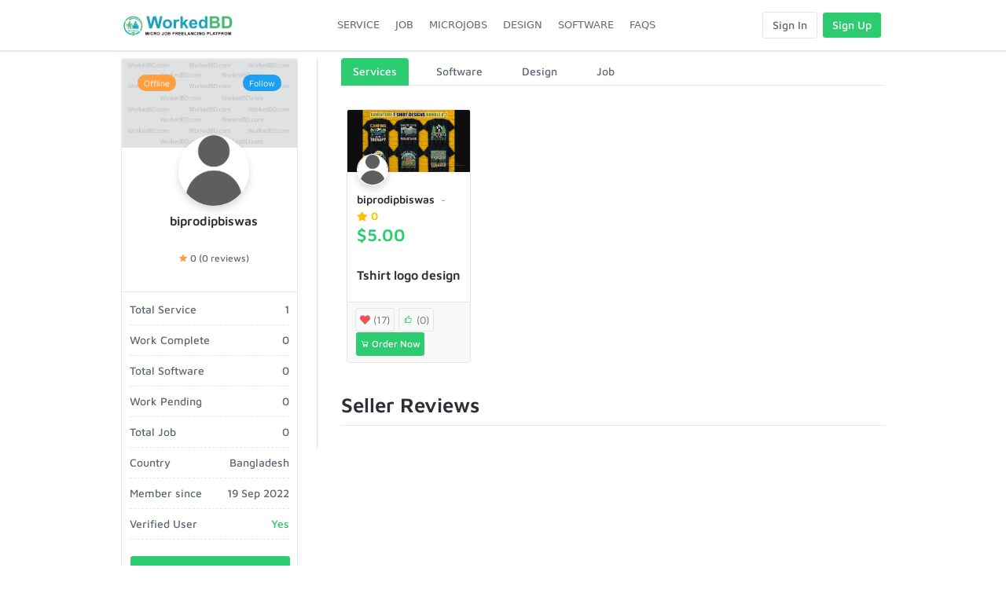

--- FILE ---
content_type: text/html; charset=UTF-8
request_url: https://workedbd.com/user/biprodipbiswas
body_size: 6510
content:
<!DOCTYPE html>
<html lang="en">
<head>
    <meta charset="UTF-8">
    <meta name="viewport" content="width=device-width, initial-scale=1.0">
    <meta http-equiv="X-UA-Compatible" content="ie=edge">
    <title>User Profile - bipro dip</title>
     <meta name="title" Content="WorkedBD.com - User Profile - bipro dip">
    <meta name="description" content="Find top freelance professionals and micro jobs in Bangladesh. Join WorkedBD to offer or find services in graphic design, writing, programming, digital marketing, and more. Start your freelancing career today!">
    <meta name="keywords" content="Microjobs,Micro Jobs,Freelance,Freelancing Bangladesh,Graphic Design,Writing Jobs,Web Development Jobs,Hire Freelancers,Bangladesh Freelancers,find freelance job,digital marketing,programming,Freelance Marketplace">
    <link rel="shortcut icon" href="https://workedbd.com/assets/images/logoIcon/favicon.png" type="image/x-icon">
    
    <link rel="apple-touch-icon" href="https://workedbd.com/assets/images/logoIcon/logo.png">
    <meta name="apple-mobile-web-app-capable" content="yes">
    <meta name="apple-mobile-web-app-status-bar-style" content="black">
    <meta name="apple-mobile-web-app-title" content="WorkedBD.com - User Profile - bipro dip">
    
    <meta itemprop="name" content="WorkedBD.com - User Profile - bipro dip">
    <meta itemprop="description" content="">
    <meta itemprop="image" content="https://workedbd.com/assets/images/seo/6725c00e2635b1730527246.webp">
    
    <meta property="og:type" content="website">
    <meta property="og:title" content="Freelance Marketplace and Micro Jobs in Bangladesh | WorkedBD">
    <meta property="og:description" content="Find top freelance professionals and micro jobs in Bangladesh. Join WorkedBD to offer or find services in graphic design, writing, programming, digital marketing, and more. Start your freelancing career today!">
    <meta property="og:image" content="https://workedbd.com/assets/images/seo/6725c00e2635b1730527246.webp"/>
    <meta property="og:image:type" content="image/webp" />
        <meta property="og:image:width" content="600" />
    <meta property="og:image:height" content="315" />
    <meta property="og:url" content="https://workedbd.com/user/biprodipbiswas">
    
    <meta name="twitter:card" content="summary_large_image">
    
    <meta name="robots" content="nofollow">
    <meta http-equiv = "content-language" content = "en">
    <link rel="canonical" href="https://workedbd.com/user/biprodipbiswas" />
    <link rel="alternate" hreflang="en" href ="https://workedbd.com/user/biprodipbiswas" />
     
    <style type="text/css">@font-face {font-family:Maven Pro;font-style:normal;font-weight:400;src:url(/cf-fonts/v/maven-pro/5.0.16/latin-ext/wght/normal.woff2);unicode-range:U+0100-02AF,U+0304,U+0308,U+0329,U+1E00-1E9F,U+1EF2-1EFF,U+2020,U+20A0-20AB,U+20AD-20CF,U+2113,U+2C60-2C7F,U+A720-A7FF;font-display:swap;}@font-face {font-family:Maven Pro;font-style:normal;font-weight:400;src:url(/cf-fonts/v/maven-pro/5.0.16/latin/wght/normal.woff2);unicode-range:U+0000-00FF,U+0131,U+0152-0153,U+02BB-02BC,U+02C6,U+02DA,U+02DC,U+0304,U+0308,U+0329,U+2000-206F,U+2074,U+20AC,U+2122,U+2191,U+2193,U+2212,U+2215,U+FEFF,U+FFFD;font-display:swap;}@font-face {font-family:Maven Pro;font-style:normal;font-weight:400;src:url(/cf-fonts/v/maven-pro/5.0.16/vietnamese/wght/normal.woff2);unicode-range:U+0102-0103,U+0110-0111,U+0128-0129,U+0168-0169,U+01A0-01A1,U+01AF-01B0,U+0300-0301,U+0303-0304,U+0308-0309,U+0323,U+0329,U+1EA0-1EF9,U+20AB;font-display:swap;}@font-face {font-family:Maven Pro;font-style:normal;font-weight:500;src:url(/cf-fonts/v/maven-pro/5.0.16/latin/wght/normal.woff2);unicode-range:U+0000-00FF,U+0131,U+0152-0153,U+02BB-02BC,U+02C6,U+02DA,U+02DC,U+0304,U+0308,U+0329,U+2000-206F,U+2074,U+20AC,U+2122,U+2191,U+2193,U+2212,U+2215,U+FEFF,U+FFFD;font-display:swap;}@font-face {font-family:Maven Pro;font-style:normal;font-weight:500;src:url(/cf-fonts/v/maven-pro/5.0.16/vietnamese/wght/normal.woff2);unicode-range:U+0102-0103,U+0110-0111,U+0128-0129,U+0168-0169,U+01A0-01A1,U+01AF-01B0,U+0300-0301,U+0303-0304,U+0308-0309,U+0323,U+0329,U+1EA0-1EF9,U+20AB;font-display:swap;}@font-face {font-family:Maven Pro;font-style:normal;font-weight:500;src:url(/cf-fonts/v/maven-pro/5.0.16/latin-ext/wght/normal.woff2);unicode-range:U+0100-02AF,U+0304,U+0308,U+0329,U+1E00-1E9F,U+1EF2-1EFF,U+2020,U+20A0-20AB,U+20AD-20CF,U+2113,U+2C60-2C7F,U+A720-A7FF;font-display:swap;}@font-face {font-family:Maven Pro;font-style:normal;font-weight:600;src:url(/cf-fonts/v/maven-pro/5.0.16/latin/wght/normal.woff2);unicode-range:U+0000-00FF,U+0131,U+0152-0153,U+02BB-02BC,U+02C6,U+02DA,U+02DC,U+0304,U+0308,U+0329,U+2000-206F,U+2074,U+20AC,U+2122,U+2191,U+2193,U+2212,U+2215,U+FEFF,U+FFFD;font-display:swap;}@font-face {font-family:Maven Pro;font-style:normal;font-weight:600;src:url(/cf-fonts/v/maven-pro/5.0.16/latin-ext/wght/normal.woff2);unicode-range:U+0100-02AF,U+0304,U+0308,U+0329,U+1E00-1E9F,U+1EF2-1EFF,U+2020,U+20A0-20AB,U+20AD-20CF,U+2113,U+2C60-2C7F,U+A720-A7FF;font-display:swap;}@font-face {font-family:Maven Pro;font-style:normal;font-weight:600;src:url(/cf-fonts/v/maven-pro/5.0.16/vietnamese/wght/normal.woff2);unicode-range:U+0102-0103,U+0110-0111,U+0128-0129,U+0168-0169,U+01A0-01A1,U+01AF-01B0,U+0300-0301,U+0303-0304,U+0308-0309,U+0323,U+0329,U+1EA0-1EF9,U+20AB;font-display:swap;}@font-face {font-family:Maven Pro;font-style:normal;font-weight:700;src:url(/cf-fonts/v/maven-pro/5.0.16/vietnamese/wght/normal.woff2);unicode-range:U+0102-0103,U+0110-0111,U+0128-0129,U+0168-0169,U+01A0-01A1,U+01AF-01B0,U+0300-0301,U+0303-0304,U+0308-0309,U+0323,U+0329,U+1EA0-1EF9,U+20AB;font-display:swap;}@font-face {font-family:Maven Pro;font-style:normal;font-weight:700;src:url(/cf-fonts/v/maven-pro/5.0.16/latin-ext/wght/normal.woff2);unicode-range:U+0100-02AF,U+0304,U+0308,U+0329,U+1E00-1E9F,U+1EF2-1EFF,U+2020,U+20A0-20AB,U+20AD-20CF,U+2113,U+2C60-2C7F,U+A720-A7FF;font-display:swap;}@font-face {font-family:Maven Pro;font-style:normal;font-weight:700;src:url(/cf-fonts/v/maven-pro/5.0.16/latin/wght/normal.woff2);unicode-range:U+0000-00FF,U+0131,U+0152-0153,U+02BB-02BC,U+02C6,U+02DA,U+02DC,U+0304,U+0308,U+0329,U+2000-206F,U+2074,U+20AC,U+2122,U+2191,U+2193,U+2212,U+2215,U+FEFF,U+FFFD;font-display:swap;}@font-face {font-family:Maven Pro;font-style:normal;font-weight:800;src:url(/cf-fonts/v/maven-pro/5.0.16/latin/wght/normal.woff2);unicode-range:U+0000-00FF,U+0131,U+0152-0153,U+02BB-02BC,U+02C6,U+02DA,U+02DC,U+0304,U+0308,U+0329,U+2000-206F,U+2074,U+20AC,U+2122,U+2191,U+2193,U+2212,U+2215,U+FEFF,U+FFFD;font-display:swap;}@font-face {font-family:Maven Pro;font-style:normal;font-weight:800;src:url(/cf-fonts/v/maven-pro/5.0.16/vietnamese/wght/normal.woff2);unicode-range:U+0102-0103,U+0110-0111,U+0128-0129,U+0168-0169,U+01A0-01A1,U+01AF-01B0,U+0300-0301,U+0303-0304,U+0308-0309,U+0323,U+0329,U+1EA0-1EF9,U+20AB;font-display:swap;}@font-face {font-family:Maven Pro;font-style:normal;font-weight:800;src:url(/cf-fonts/v/maven-pro/5.0.16/latin-ext/wght/normal.woff2);unicode-range:U+0100-02AF,U+0304,U+0308,U+0329,U+1E00-1E9F,U+1EF2-1EFF,U+2020,U+20A0-20AB,U+20AD-20CF,U+2113,U+2C60-2C7F,U+A720-A7FF;font-display:swap;}@font-face {font-family:Maven Pro;font-style:normal;font-weight:900;src:url(/cf-fonts/v/maven-pro/5.0.16/latin/wght/normal.woff2);unicode-range:U+0000-00FF,U+0131,U+0152-0153,U+02BB-02BC,U+02C6,U+02DA,U+02DC,U+0304,U+0308,U+0329,U+2000-206F,U+2074,U+20AC,U+2122,U+2191,U+2193,U+2212,U+2215,U+FEFF,U+FFFD;font-display:swap;}@font-face {font-family:Maven Pro;font-style:normal;font-weight:900;src:url(/cf-fonts/v/maven-pro/5.0.16/vietnamese/wght/normal.woff2);unicode-range:U+0102-0103,U+0110-0111,U+0128-0129,U+0168-0169,U+01A0-01A1,U+01AF-01B0,U+0300-0301,U+0303-0304,U+0308-0309,U+0323,U+0329,U+1EA0-1EF9,U+20AB;font-display:swap;}@font-face {font-family:Maven Pro;font-style:normal;font-weight:900;src:url(/cf-fonts/v/maven-pro/5.0.16/latin-ext/wght/normal.woff2);unicode-range:U+0100-02AF,U+0304,U+0308,U+0329,U+1E00-1E9F,U+1EF2-1EFF,U+2020,U+20A0-20AB,U+20AD-20CF,U+2113,U+2C60-2C7F,U+A720-A7FF;font-display:swap;}</style>
    <link rel="stylesheet" href="https://workedbd.com/assets/templates/basic/frontend/css/fontawesome-all.min.css">
    <link rel="stylesheet" href="https://workedbd.com/assets/templates/basic/frontend/css/bootstrap.min.css">
    <link rel="shortcut icon" href="https://workedbd.com/assets/images/logoIcon/favicon.webp" type="image/x-icon">
    <link rel="stylesheet" href="https://workedbd.com/assets/templates/basic/frontend/css/swiper.min.css">
    <link rel="stylesheet" href="https://workedbd.com/assets/templates/basic/frontend/css/chosen.css">
    <link rel="stylesheet" href="https://workedbd.com/assets/templates/basic/frontend/css/line-awesome.min.css">
    <link rel="stylesheet" href="https://workedbd.com/assets/templates/basic/frontend/css/animate.css">
    <link rel="stylesheet" href="https://workedbd.com/assets/templates/basic/frontend/css/style.css">
    <link rel="stylesheet" href="https://workedbd.com/assets/templates/basic/frontend/css/bootstrap-fileinput.css">
    <link rel="stylesheet" href="https://workedbd.com/assets/templates/basic/frontend/css/custom.css">
            <link href="https://workedbd.com/assets/templates/basic/frontend/css/color.php?color=2ecc71&secondColor=2ecc71" rel="stylesheet"/>
    <script src="https://cmp.gatekeeperconsent.com/min.js" data-cfasync="false"></script>
    <script src="https://the.gatekeeperconsent.com/cmp.min.js" data-cfasync="false"></script>
    <script async src="//www.ezojs.com/ezoic/sa.min.js" type="6b1dce7f00e4a54b4a6aee45-text/javascript"></script>
    <script type="6b1dce7f00e4a54b4a6aee45-text/javascript">
        window.ezstandalone = window.ezstandalone || {};
        ezstandalone.cmd = ezstandalone.cmd || [];
    </script>
</head>
<body>
<header class="header-section">
    <div class="header">
        <div class="header-bottom-area">
            <div class="container-xl">
                <div class="header-menu-content">
                    <nav class="navbar navbar-expand-lg p-0">
                        <a class="site-logo site-title" href="https://workedbd.com"><img src="https://workedbd.com/assets/images/logoIcon/logo.webp" alt="WorkedBD.com"></a>
                        <button class="navbar-toggler ms-auto" type="button" data-bs-toggle="collapse" data-bs-target="#navbarSupportedContent"
                            aria-controls="navbarSupportedContent" aria-expanded="false" aria-label="Toggle navigation">
                            <span class="fas fa-bars"></span>
                        </button>
                        
                        <div class="collapse navbar-collapse" id="navbarSupportedContent">
                            <ul class="navbar-nav main-menu ms-auto me-auto">
                                <li>
                                    <a href="https://workedbd.com/service" >Service</a>
                                </li>
                                <li>
                                    <a href="https://workedbd.com/job" >Job</a>
                                </li>
                                <li>
                                    <a href="https://workedbd.com/microjob" >MicroJobs</a>
                                </li>
                                <li>
                                    <a href="https://workedbd.com/design" >Design</a>
                                </li>
                                <li>
                                    <a href="https://workedbd.com/software" >Software</a>
                                </li>
                                                                <li> <a href="https://workedbd.com/faqs" >Faqs</a></li>
                                                               
                                                            </ul>

                                                        <div class="m-1">
                                <a href="https://workedbd.com/login" class="btn--base active">Sign In</a>
                                <a href="https://workedbd.com/register" class="btn--base">Sign Up</a>
                            </div>
                                                        
                                                    </div>
                    </nav>
                </div>
            </div>
        </div>
        
        <div class="header d-none d-lg-block">
            <div class="header__bottom">
                <div class="container-xl">
                    <nav class="navbar navbar-expand-lg align-items-center p-0">
                        <div class="collapse navbar-collapse mt-lg-0" id="navbarSupportedContent">
                            <ul class="navbar-nav main-menu justify-content-between">
                            <!-- service category start -->
                                                        <!-- job category start -->
                                                        <!-- microjob category start -->
                                                        <!-- design category start -->
                                                        <!-- Software category start -->
                                                        </ul>
                        </div>
                    </nav>
                </div>
            </div>
        </div>
        
    </div>
</header><section class="all-sections pt-2">
    <div class="container-fluid p-max-sm-0">
        <div class="sections-wrapper d-flex flex-wrap justify-content-center">
            <article class="main-section">
                <div class="section-inner">
                    <div class="item-section item-overview-section">
                        <div class="container-xl">
                            <div class="row justify-content-center mb-30-none">
                                <div class="col-xl-3 col-lg-3 mb-30">
                                    <div class="sidebar">
                                        <div class="widget mb-30">
                                            <div class="profile-widget">
                                                <div class="profile-widget-header">
                                                    <div class="profile-widget-thumb">
                                                        <img src="https://workedbd.com/assets/images/userbg.webp" alt="item-banner">
                                                                                                                    <span class="badge-offline bg--warning">Offline</span>
                                                                                                                                                                            <a href="https://workedbd.com/user/seller/follow/32174">
                                                                <span class="badge-follow bg--info">
                                                                    Follow                                                                </span>
                                                            </a>
                                                                                                            </div>
                                                    <div class="profile-widget-author">
                                                        <div class="thumb">
                                                            <img src="https://workedbd.com/assets/images/user.webp" alt="biprodipbiswas">
                                                        </div>
                                                        <div class="content">
                                                            <h4 class="name">
                                                                <a href="https://workedbd.com/user/biprodipbiswas">biprodipbiswas</a>
                                                            </h4>
                                                            <span class="designation"></span>
                                                            <div class="ratings">
                                                                <span><i class="las la-star text--warning"></i> 0 (0 reviews)</span>
                                                            </div>
                                                        </div>
                                                    </div>
                                                </div>
                                                <div class="profile-list-area">
                                                    <ul class="details-list">
                                                         <li><span>Total Service</span> <span>1</span></li>
                                                        <li><span>Work Complete</span> <span>0</span></li>
                                                        <li><span>Total Software</span> <span>0</span></li>
                                                        <li><span>Work Pending</span> <span>0</span></li>
                                                        <li><span>Total Job</span> <span>0</span></li>
                                                        <li><span>Country</span> <span>Bangladesh</span></li>
                                                        <li><span>Member since</span> <span>19 Sep 2022</span></li>
                                                        <li><span>Verified User</span> 
                                                                                                                            <span class="text--success">Yes</span>
                                                                                                                    </li>
                                                    </ul>
                                                    <div class="widget-btn mt-20">
                                                                                                                                                                            <a href="https://workedbd.com/login" class="btn--base w-100">Contact Now</a>
                                                                                                            </div>
                                                </div>
                                            </div>
                                        </div>
                                         
                                                                                <div class="widget custom-widget mb-30">
                                            <h3 class="widget-title">About ME</h3>
                                            <p></p>
                                        </div>
                                        <div class="widget custom-widget">
                                            <div class="follow-tab">
                                                <nav>
                                                    <div class="nav nav-tabs" id="nav-tab" role="tablist">
                                                        <button class="nav-link active" id="followers-tab" data-bs-toggle="tab" data-bs-target="#followers"
                                                            type="button" role="tab" aria-controls="followers" aria-selected="true">Followers (0)</button>
                                                        <button class="nav-link" id="following-tab" data-bs-toggle="tab" data-bs-target="#following" type="button"
                                                            role="tab" aria-controls="following" aria-selected="false">Following (0)</button>
                                                    </div>
                                                </nav>
                                                <div class="tab-content" id="nav-tabContent">
                                                    <div class="tab-pane fade show active" id="followers" role="tabpanel" aria-labelledby="followers-tab">
                                                                                                            </div>
                                                    <div class="tab-pane fade" id="following" role="tabpanel" aria-labelledby="following-tab">
                                                                                                        </div>
                                                </div>
                                            </div>
                                        </div>
                                    </div>
                                </div>
                                <div class="col-xl-19 col-lg-9 mb-30">
                                    <div class="item-details-area">
                                        <div class="product-tab">
                                            <nav>
                                                <div class="nav nav-tabs" id="nav-tab" role="tablist">
                                                    <button class="nav-link active" id="service-tab" data-bs-toggle="tab" data-bs-target="#service" type="button"
                                                        role="tab" aria-controls="service" aria-selected="true">Services</button>
                                                    <button class="nav-link" id="software-tab" data-bs-toggle="tab" data-bs-target="#software" type="button"
                                                        role="tab" aria-controls="software" aria-selected="false">Software</button>
                                                    <button class="nav-link" id="design-tab" data-bs-toggle="tab" data-bs-target="#design" type="button"
                                                        role="tab" aria-controls="design" aria-selected="false">Design</button>    
                                                    <button class="nav-link" id="job-tab" data-bs-toggle="tab" data-bs-target="#job" type="button"
                                                        role="tab" aria-controls="job" aria-selected="false">Job</button>
                                                </div>
                                            </nav>
                                            <div class="tab-content" id="nav-tabContent">
                                                <div class="tab-pane fade show active" id="service" role="tabpanel" aria-labelledby="service-tab">
                                                    <div class="item-card-wrapper border-0 p-0 grid-view mt-30">
                                                                                                            <div class="item-card">
                                                            <div class="item-card-thumb">
                                                                <img src="https://workedbd.com/assets/images/service/6417fb17ee3e71679293207.webp" alt="Service Image">
                                                                                                                            </div>
                                                            <div class="item-card-content">
                                                                <div class="item-card-content-top">
                                                                    <div class="left">
                                                                        <div class="author-thumb">
                                                                            <img src="https://workedbd.com/assets/images/user.webp" alt="biprodipbiswas">
                                                                        </div>
                                                                        <div class="author-content">
                                                                            <h5 class="name"><a href="https://workedbd.com/user/biprodipbiswas">biprodipbiswas</a> <span class="level-text"> </span></h5>
                                                                            <div class="ratings">
                                                                                <i class="fas fa-star"></i>
                                                                                <span class="rating me-2">0</span>
                                                                            </div>
                                                                        </div>
                                                                    </div>
                                                                    <div class="right">
                                                                        <div class="item-amount">$5.00</div>
                                                                    </div>
                                                                </div>
                                                                <h3 class="item-card-title"><a href="https://workedbd.com/service/details/tshirt-logo-design/167">Tshirt logo design</a></h3>
                                                            </div>
                                                            <div class="item-card-footer">
                                                                <div class="left">

                                                                    <a href="javascript:void(0)" class="item-love me-2 loveHeartAction"  data-serviceid="167"><i class="fas fa-heart"></i> <span class="give-love-amount">(17)</span></a>
                                                                    
                                                                    <a href="javascript:void(0)" class="item-like"><i class="las la-thumbs-up"></i> (0)</a>
                                                                </div>
                                                                <div class="right">
                                                                    <div class="order-btn">
                                                                        <a href="https://workedbd.com/user/service/booking/tshirt-logo-design/[base64]" class="btn--base"><i class="las la-shopping-cart"></i> Order Now</a>
                                                                    </div>
                                                                </div>
                                                            </div>
                                                        </div>
                                                                                                    </div>

                                                <div class="widget-btn text-center mt-4">
                                                                                                    </div>
                                            </div>
                                                <div class="tab-pane fade" id="software" role="tabpanel" aria-labelledby="software-tab">
                                                    <div class="item-card-wrapper border-0 p-0 grid-view mt-30">
                                                                                                        </div>

                                                <div class="widget-btn text-center mt-4">
                                                                                                    </div>

                                                </div>

                                                <div class="tab-pane fade" id="design" role="tabpanel" aria-labelledby="design-tab">
                                                    <div class="item-card-wrapper border-0 p-0 grid-view mt-30">
                                                                                                        </div>

                                                <div class="widget-btn text-center mt-4">
                                                                                                    </div>

                                                </div>


                                                <div class="tab-pane fade" id="job" role="tabpanel" aria-labelledby="job-tab">
                                                    <div class="item-card-wrapper border-0 p-0 grid-view mt-30" id="viewMoreJob">
                                                                                                    </div>

                                                    <div class="widget-btn text-center mt-4">
                                                                                                            </div>
                                                </div>
                                            </div>
                                        </div>
                                                                                <div class="product-reviews-content mt-40">
                                            <div class="row">
                                                <div class="col-xl-12">
                                                    <div class="section-header">
                                                        <h2 class="section-title">Seller Reviews</h2>
                                                    </div>
                                                    <ul class="comment-list" id="reviewShow">
                                                                                                        </ul>
                                                                                                    </div>
                                            </div>
                                        </div>
                                    </div>
                                </div>
                            </div>
                        </div>
                    </div>
                </div>
            </article>
        </div>
    </div>
</section>

<div class="modal fade" id="depoModal" tabindex="-1" role="dialog" aria-labelledby="exampleModalCenterTitle"
    aria-hidden="true">
    <div class="modal-dialog " role="document">
        <div class="modal-content">
            <div class="modal-header">
                <h5 class="modal-title" id="ModalLabel">Start new conversation</h5>
                <button type="button" class="btn-close" data-bs-dismiss="modal" aria-label="Close">
                </button>
            </div>
            <div class="modal-body">
                <form method="POST" action="https://workedbd.com/user/conversation">
                    <input type="hidden" name="_token" value="dTAZVcDklchCxXPQXL6mCzCVVKkc8RwbbAw2CGkH">                    <input type="hidden" name="recevier_id" value="32174">

                        <div class="form-group">
                            <label for="subject" class="font-weight-bold">Subject</label>
                            <input type="text" class="form-control" name="subject" placeholder="Enter Subject" maxlength="255" required>
                        </div>
                         
                        <div class="form-group">
                            <label for="message" class="font-weight-bold">Message</label>
                            <textarea rows="8" class="form-control" name="message" maxlength="500" placeholder="Enter Message" required></textarea>
                        </div>
                    <div class="form-group">
                        <button type="submit" class="btn btn--base" style="width:100%;">Submit</button>
                    </div>
                </form>
            </div>
            <div class="modal-footer">
                <button type="button" class="btn btn--danger btn-rounded text-white" data-bs-dismiss="modal">Close</button>
            </div>
        </div>
    </div>
</div>
<section class="footer-section section--bg pt-60">
    <div class="container-xl">
        <div class="footer-wrapper">
            <div class="footer-toggle"><span class="right-icon"></span><span class="title">Quick Links </span></div>
            <div class="footer-bottom-area">
                <div class="row mb-30-none">
                    <div class="col-xl-3 col-lg-3 col-md-6 col-sm-6 mb-30">
                        <div class="footer-widget">
                            <h3 class="title">About Us</h3>
                            <p>WorkedBD.com is an innovative, International online platform that connects Employers and Workers from around the world. Our unique approach guarantees Employers that a task paid is a task successfully done, while Workers that successfully complete a job get paid</p>
                        </div>
                    </div>
                    <div class="col-xl-2 col-lg-2 col-md-6 col-sm-6 mb-30">
                        <div class="footer-widget">
                            <h3 class="title">Our Info</h3>
                            <ul class="footer-links">
                                <li><a href="https://workedbd.com/login">Sign In</a></li>
                                <li><a href="https://workedbd.com/register">Join With Us</a></li>
                                <li><a href="https://workedbd.com/contact">Contact Us</a></li>
                                <li><a href="https://workedbd.com/service">Service</a></li>
                                <li><a href="https://workedbd.com/software">Software</a></li>
                                <li><a href="https://workedbd.com/job">Job</a></li>
                            </ul>
                        </div>
                    </div>
                    <div class="col-xl-2 col-lg-2 col-md-6 col-sm-6 mb-30">
                        <div class="footer-widget">
                            <h3 class="title">Service Category</h3>
                            <ul class="footer-links">
                                                                    <li><a href="https://workedbd.com/service/category/video-animation/5">Video &amp; Animation</a></li>
                                                                    <li><a href="https://workedbd.com/service/category/graphics-design/2">Graphics &amp; Design</a></li>
                                                                    <li><a href="https://workedbd.com/service/category/writing-translation/6">Writing &amp; Translation</a></li>
                                                                    <li><a href="https://workedbd.com/service/category/digital-marketing/3">Digital Marketing</a></li>
                                                                    <li><a href="https://workedbd.com/service/category/development-it/1">Development &amp; IT</a></li>
                                                                    <li><a href="https://workedbd.com/service/category/business/4">Business</a></li>
                                                            </ul>
                        </div>
                    </div>
                    <div class="col-xl-2 col-lg-2 col-md-6 col-sm-6 mb-30">
                        <div class="footer-widget">
                            <h3 class="title">Short Links</h3>
                            <ul class="footer-links">
                                <li><a href="https://workedbd.com/blog">Blog</a></li>
                                <li><a href="https://workedbd.com/faqs">Faqs</a></li>
                                                                    <li>
                                        <a href="https://workedbd.com/terms-and-service/52">Terms and Service</a>
                                    </li>
                                                                    <li>
                                        <a href="https://workedbd.com/privacy-policy/51">Privacy Policy</a>
                                    </li>
                                                                    <li>
                                        <a href="https://workedbd.com/cookie-policy/50">Cookie Policy</a>
                                    </li>
                                                            </ul>
                        </div>
                    </div>
                    <div class="col-xl-3 col-lg-3 col-md-6 col-sm-6 mb-30">
                        <div class="footer-widget">
                            <h3 class="title">Subscribe News</h3>
                            <p>Subscribe to our site and get the latest update and notifications</p>
                            <form class="subscribe-form">
                                <input type="email" name="email" id="emailSub" placeholder="Email Address..">
                                <button type="button" class="subscribe-btn"><i class="fas fa-paper-plane"></i></button>
                            </form>
                        </div>
                         <div style="margin-left: 0px;" class="language-select-area mt-2">
                                <select style="width:100%;" class="language-select langSel">
                                                                             <option value="en"  selected  >English</option>
                                                                            <option value="bn" >Bangla</option>
                                                                            <option value="hn" >Hindi</option>
                                                                    </select>
                            </div>
                    </div>
                </div>
            </div>
            <div class="copyright-area d-flex flex-wrap justify-content-between align-items-center">
                <div class="copyright">
                    <p>Copyright © 2026 All Rights reserved</p>
                </div>
                <div class="social-area">
                    <ul class="footer-social">
                                                    <li>
                                <a href="https://www.instagram.com" target="__blank"><i class="fab fa-instagram"></i></a>
                            </li>
                                                    <li>
                                <a href="https://www.linkedin.com/" target="__blank"><i class="fab fa-linkedin-in"></i></a>
                            </li>
                                                    <li>
                                <a href="https://t.me/workedbdhelp" target="__blank"><i class="fab fa-telegram-plane"></i></a>
                            </li>
                                                    <li>
                                <a href="https://www.facebook.com/workedbd" target="__blank"><i class="lab la-facebook-f"></i></a>
                            </li>
                                            </ul>
                </div>
            </div>
        </div>
    </div>
</section>


<script src="https://workedbd.com/assets/templates/basic/frontend/js/jquery-3.5.1.min.js" type="6b1dce7f00e4a54b4a6aee45-text/javascript"></script>
<script src="https://workedbd.com/assets/templates/basic/frontend/js/bootstrap.bundle.min.js" type="6b1dce7f00e4a54b4a6aee45-text/javascript"></script>
<script src="https://workedbd.com/assets/templates/basic/frontend/js/swiper-bundle.min.js" type="6b1dce7f00e4a54b4a6aee45-text/javascript"></script>
<script src="https://workedbd.com/assets/templates/basic/frontend/js/jquery-ui.min.js" type="6b1dce7f00e4a54b4a6aee45-text/javascript"></script>
<script src="https://workedbd.com/assets/templates/basic/frontend/js/chosen.jquery.js" type="6b1dce7f00e4a54b4a6aee45-text/javascript"></script>
<script src="https://workedbd.com/assets/templates/basic/frontend/js/wow.min.js" type="6b1dce7f00e4a54b4a6aee45-text/javascript"></script>
<script src="https://workedbd.com/assets/templates/basic/frontend/js/main.js" type="6b1dce7f00e4a54b4a6aee45-text/javascript"></script>
<script type="6b1dce7f00e4a54b4a6aee45-text/javascript">
    'use strict';
    $('.reviewMore').on('click',function(){
        var link = $(this).data('link');
        var page = $(this).data('page');
        var href = link + page;
        var reviewCount = 0;
        $.get(href, function(response){
            var html = $(response).find("#reviewShow").html();
            $("#reviewShow").append(html);
            var loadMoreCount = 6 * page;
            if(loadMoreCount > reviewCount){
                $('.reviewMore').hide()
            }
        });
        $(this).data('page', (parseInt(page) +1));
    });
</script>
<script type="6b1dce7f00e4a54b4a6aee45-text/javascript">
    'use strict';
    $(document).on('click','.subscribe-btn' , function(){
        var email = $("#emailSub").val();
        if(email){
            $.ajax({
                headers: {"X-CSRF-TOKEN": "dTAZVcDklchCxXPQXL6mCzCVVKkc8RwbbAw2CGkH",},
                url:"https://workedbd.com/subscribe",
                method:"POST",
                data:{email:email},
                success:function(response)
                {
                    if(response.success) {
                        notify('success', response.success);
                    }else{
                        $.each(response, function (i, val) {
                            notify('error', val);
                        });
                    }
                }
            });
        }
        else{
            notify('error', "Please Input Your Email");
        }
    });
</script>
<script async src="https://www.googletagmanager.com/gtag/js?id=G-N35506DLHC" type="6b1dce7f00e4a54b4a6aee45-text/javascript"></script>
                <script type="6b1dce7f00e4a54b4a6aee45-text/javascript">
                  window.dataLayer = window.dataLayer || [];
                  function gtag(){dataLayer.push(arguments);}
                  gtag("js", new Date());
                
                  gtag("config", "G-N35506DLHC");
                </script><link rel="stylesheet" href="https://workedbd.com/assets/global/css/iziToast.min.css">
<script src="https://workedbd.com/assets/global/js/iziToast.min.js" type="6b1dce7f00e4a54b4a6aee45-text/javascript"></script>

<script type="6b1dce7f00e4a54b4a6aee45-text/javascript">
    "use strict";
    function notify(status,message) {
        iziToast[status]({
            message: message,
            position: "topRight"
        });
    }
</script>
<script type="6b1dce7f00e4a54b4a6aee45-text/javascript">
    (function ($) {
        "use strict";
        $(".langSel").on("change", function() {
            window.location.href = "https://workedbd.com/change/"+$(this).val() ;
        });

        $(document).on("click", ".loveHeartAction", function(){
            let id = $(this).data('serviceid');
            $.ajax({
                headers: {"X-CSRF-TOKEN": "dTAZVcDklchCxXPQXL6mCzCVVKkc8RwbbAw2CGkH",},
                url:"https://workedbd.com/user/seller/favorite/service",
                method:"POST",
                dataType: "json",
                data:{id:id},
                success:function(response)
                {
                    if(response.success) {
                        notify('success', response.success);
                    }
                    else{
                        $.each(response, function (i, val) {
                            notify('error', val);
                        });
                    }
                }
            });
        });

        $(document).on("click", ".loveHeartActionSoftware", function(){
            let id = $(this).data('softwareid');
            $.ajax({
                headers: {"X-CSRF-TOKEN": "dTAZVcDklchCxXPQXL6mCzCVVKkc8RwbbAw2CGkH",},
                url:"https://workedbd.com/user/seller/favorite/software",
                method:"POST",
                dataType: "json",
                data:{id:id},
                success:function(response)
                {
                    if(response.success) {
                        notify('success', response.success);
                    }else{
                        $.each(response, function (i, val) {
                            notify('error', val);
                        });
                    }
                }
            });
        });

        $(document).on("click", ".loveHeartActionDesign", function(){
            let id = $(this).data('softwareid');
            $.ajax({
                headers: {"X-CSRF-TOKEN": "dTAZVcDklchCxXPQXL6mCzCVVKkc8RwbbAw2CGkH",},
                url:"https://workedbd.com/user/seller/favorite/design",
                method:"POST",
                dataType: "json",
                data:{id:id},
                success:function(response)
                {
                    if(response.success) {
                        notify('success', response.success);
                    }else{
                        $.each(response, function (i, val) {
                            notify('error', val);
                        });
                    }
                }
            });
        });
    })(jQuery);
</script>
<script src="/cdn-cgi/scripts/7d0fa10a/cloudflare-static/rocket-loader.min.js" data-cf-settings="6b1dce7f00e4a54b4a6aee45-|49" defer></script><script defer src="https://static.cloudflareinsights.com/beacon.min.js/vcd15cbe7772f49c399c6a5babf22c1241717689176015" integrity="sha512-ZpsOmlRQV6y907TI0dKBHq9Md29nnaEIPlkf84rnaERnq6zvWvPUqr2ft8M1aS28oN72PdrCzSjY4U6VaAw1EQ==" data-cf-beacon='{"version":"2024.11.0","token":"9b1c4fd0bb9243cb8423b3cb477598bb","r":1,"server_timing":{"name":{"cfCacheStatus":true,"cfEdge":true,"cfExtPri":true,"cfL4":true,"cfOrigin":true,"cfSpeedBrain":true},"location_startswith":null}}' crossorigin="anonymous"></script>
</body>
</html>

--- FILE ---
content_type: text/css
request_url: https://workedbd.com/assets/templates/basic/frontend/css/style.css
body_size: 15546
content:
@charset "UTF-8";

html {
    font-size: 100%;
    scroll-behavior: smooth;
}

body {
    background-color: white;
    font-family: "Maven Pro", sans-serif;
    font-size: 16px;
    font-weight: normal;
    line-height: 1.5em;
    color: #606975;
    overflow-x: hidden;
}

.container-xl {
    max-width: 972px !important;
    padding: 0;
}

@media only screen and (max-width: 991px) {
    .container-xl {
        padding: 5px;
    }
    .header-menu-content {
        margin-right: 1px;
        margin-left: 6px;
    }
}

a {
    display: inline-block;
}

ul {
    list-style-type: none;
    padding: 0;
    margin: 0;
}

/* banner-section start  */
.banner-img {
    width: 70%;
    margin: auto;
}

h1.title {
    font-size: 34px;
}

@media only screen and (max-width: 991px) {
    .banner-img {
        width: 100%;
        margin: auto;
    }

    h1.title {
        font-size: 27px;
    }
}

@media only screen and (max-width: 500px) {
    h1.title {
        font-size: 20px;
    }

    .col-lg-6 {
        text-align: justify;
    }
}

/* banner-section end  */
.mobile-responsibe {
    display: none;
}

@media only screen and (max-width: 1199px) {
    .mobile-responsibe {
        display: inline-block;
    }
}

.banner-img {
    width: 70%;
    margin: auto;
}

h1.title {
    font-size: 28px;
    margin-top: 10px;
    font-family: system-ui;
}

.col-lg-6 {
    text-align: justify;
    font-family: system-ui;
}

@media only screen and (max-width: 991px) {
    .banner-img {
        width: 100%;
        margin: auto;
    }

    h1.title {
        font-size: 26px;
    }
}

@media only screen and (max-width: 500px) {
    h1.title {
        font-size: 20px;
    }
}


blockquote {
    margin: 0 0 1.3em;
}

p {
    margin-bottom: 15px;
    line-height: 1.8em;
}

p:last-child {
    margin-bottom: 0px;
}

@media only screen and (max-width: 1199px) {
    p {
        line-height: 1.7em;
    }
}

img {
    max-width: 100%;
    height: auto;
}

button:focus,
input[type="button"]:focus,
input[type="reset"]:focus,
input[type="submit"]:focus,
input:focus,
textarea:focus {
    outline: none;
}

button,
input[type="button"],
input[type="reset"],
input[type="submit"] {
    border: none;
    cursor: pointer;
}

input,
textarea {
    padding: 12px 25px;
    width: 100%;
}

span {
    display: inline-block;
}

a,
a:focus,
a:hover {
    text-decoration: none;
    color: inherit;
}

.row>* {
    position: relative;
}

blockquote {
    background-color: #f9f9f9;
    padding: 20px;
    color: #2f2f35;
    border-radius: 3px;
    font-weight: 500;
    font-style: italic;
    position: relative;
}

blockquote .quote-icon {
    position: absolute;
    top: 50%;
    left: 50%;
    transform: translate(-50%, -50%);
    font-size: 120px;
    opacity: .1;
}

/*-------------------------------------------------
    [ ## padding ]
*/
.pt-10 {
    padding-top: 10px;
}

.pt-20 {
    padding-top: 20px;
}

.pt-30 {
    padding-top: 30px;
}

.pt-40 {
    padding-top: 40px;
}

.pt-50 {
    padding-top: 50px;
}

.pt-60 {
    padding-top: 2px;
}

.pt-80 {
    padding-top: 80px;
}

.pt-100 {
    padding-top: 100px;
}

@media only screen and (max-width: 991px) {
    .pt-100 {
        padding-top: 80px;
    }
}

.pt-120 {
    padding-top: 120px;
}

@media only screen and (max-width: 991px) {
    .pt-120 {
        padding-top: 100px;
    }
}

.pt-150 {
    padding-top: 150px;
}

@media only screen and (max-width: 991px) {
    .pt-150 {
        padding-top: 100px;
    }
}

.pb-10 {
    padding-bottom: 10px;
}

.pb-20 {
    padding-bottom: 20px;
}

.pb-30 {
    padding-bottom: 30px;
}

.pb-40 {
    padding-bottom: 40px;
}

.pb-50 {
    padding-bottom: 50px;
}

.pb-60 {
    padding-bottom: 60px;
}

.pb-80 {
    padding-bottom: 80px;
}

.pb-100 {
    padding-bottom: 100px;
}

@media only screen and (max-width: 991px) {
    .pb-100 {
        padding-bottom: 80px;
    }
}

.pb-120 {
    padding-bottom: 120px;
}

@media only screen and (max-width: 991px) {
    .pb-120 {
        padding-bottom: 100px;
    }
}

.pb-150 {
    padding-bottom: 150px;
}

@media only screen and (max-width: 991px) {
    .pb-150 {
        padding-bottom: 100px;
    }
}

.ptb-10 {
    padding: 10px 0;
}

.ptb-5 {
    padding: 5px 0;
}

.ptb-20 {
    padding: 20px 0;
}

.ptb-30 {
    padding: 30px 0;
}

.ptb-40 {
    padding: 40px 0;
}

.ptb-50 {
    padding: 50px 0;
}

.ptb-60 {
    padding: 10px 5px;
}

.ptb-80 {
    padding: 80px 0;
}

.ptb-100 {
    padding: 100px 0;
}

@media only screen and (max-width: 991px) {
    .ptb-100 {
        padding: 80px 0;
    }
}

.ptb-120 {
    padding: 120px 0;
}

@media only screen and (max-width: 991px) {
    .ptb-120 {
        padding: 100px 0;
    }
}

.ptb-150 {
    padding: 150px 0;
}

@media only screen and (max-width: 991px) {
    .ptb-150 {
        padding: 100px 0;
    }
}

.mt-10 {
    margin-top: 10px;
}

.mt-20 {
    margin-top: 20px;
}

.mt-30 {
    margin-top: 30px;
}

.mt-40 {
    margin-top: 40px;
}

.mt-50 {
    margin-top: 50px;
}

.mt-60 {
    margin-top: 60px;
}

.mt-80 {
    margin-top: 80px;
}

.mt-100 {
    margin-top: 100px;
}

.mt-120 {
    margin-top: 120px;
}

.mt-150 {
    margin-top: 150px;
}

.mb-10 {
    margin-bottom: 10px;
}

.mb-20 {
    margin-bottom: 20px;
}

.mb-30 {
    margin-bottom: 30px;
}

.mb-40 {
    margin-bottom: 40px;
}

.mb-50 {
    margin-bottom: 50px;
}

.mb-60 {
    margin-bottom: 60px;
}

.mb-80 {
    margin-bottom: 80px;
}

@media only screen and (max-width: 575px) {
    .mb-80 {
        margin-bottom: 40px;
    }
}

.mb-100 {
    margin-bottom: 100px;
}

.mb-120 {
    margin-bottom: 120px;
}

.mb-150 {
    margin-bottom: 150px;
}

.mt-10-none {
    margin-top: -10px;
}

.mt-20-none {
    margin-top: -20px;
}

.mt-30-none {
    margin-top: -30px;
}

.mt-40-none {
    margin-top: -40px;
}

.mt-50-none {
    margin-top: -50px;
}

.mt-60-none {
    margin-top: -60px;
}

.mt-80-none {
    margin-top: -80px;
}

.mt-100-none {
    margin-top: -100px;
}

.mt-120-none {
    margin-top: -120px;
}

.mt-150-none {
    margin-top: -150px;
}

.mb-10-none {
    margin-bottom: -10px;
}

.mb-20-none {
    margin-bottom: -20px;
}

.mb-30-none {
    margin-bottom: 1px;
}

.mb-40-none {
    margin-bottom: -40px;
}

.mb-50-none {
    margin-bottom: -50px;
}

.mb-60-none {
    margin-bottom: -60px;
}

.mb-80-none {
    margin-bottom: -80px;
}

@media only screen and (max-width: 575px) {
    .mb-80-none {
        margin-bottom: -40px;
    }
}

.mb-100-none {
    margin-bottom: -100px;
}

.mb-120-none {
    margin-bottom: -120px;
}

.mb-150-none {
    margin-bottom: -150px;
}

/*-------------------------------------------------
    [ ## color ]
*/
.bg--primary {
    background-color: #7367f0 !important;
}

.bg--secondary {
    background-color: #868e96;
}

.bg--success {
    background-color: #28c76f;
}

.bg--danger {
    background-color: #ea5455;
}

.bg--warning {
    background-color: #ff9f43;
}

.bg--info {
    background-color: #1e9ff2;
}

.bg--dark {
    background-color: #10163A;
}

.bg--base {
    background: #2cdd9b;
    background: -webkit-linear-gradient(legacy-direction(to right), #2cdd9b 0%, #1dc8cc 100%);
    background: -webkit-gradient(linear, left top, right top, from(#2cdd9b), to(#1dc8cc));
    background: -webkit-linear-gradient(left, #2cdd9b 0%, #1dc8cc 100%);
    background: -o-linear-gradient(left, #2cdd9b 0%, #1dc8cc 100%);
    background: linear-gradient(to right, #2cdd9b 0%, #1dc8cc 100%);
}

.text--primary {
    color: #7367f0;
}

.text--secondary {
    color: #868e96;
}

.text--success {
    color: #28c76f;
}

.text--danger {
    color: #ea5455;
}

.text--warning {
    color: #ff9f43;
}

.text--info {
    color: #1e9ff2;
}

.text--dark {
    color: #10163A;
}

.text--base {
    color: #2ecc71 !important;
}



.border--primary {
    border: #7367f0;
}

.border--secondary {
    border: 1px solid #868e96;
}

.border--success {
    border: 1px solid #28c76f;
}

.border--danger {
    border: 1px solid #ea5455;
}

.border--warning {
    border: 1px solid #ff9f43;
}

.border--info {
    border: 1px solid #1e9ff2;
}

.border--dark {
    border: 1px solid #10163A;
}

.border--base {
    border: 1px solid #e1e7ec !important;
}

.section--bg {
    background-color: #1e2746 !important;
}

.bg--gray {
    background-color: #f9f9f9;
}

.border--rounded {
    border-radius: 3px !important;
}

.border--capsule {
    border-radius: 100px;
}

.badge {
    padding-bottom: 5px;
}

/*-------------------------------------------------
    [ ## Table ]
*/
.table-area {
    margin-top: -15px;
    margin-bottom: -15px;
}

.custom-table {
    width: 100%;
    border-spacing: 0 15px;
    border-collapse: separate;
}

@media only screen and (max-width: 991px) {
    .custom-table thead {
        display: none;
    }
}

.custom-table thead tr {
    background-color: #1e2746;
}

.custom-table thead tr th {
    border: none;
    font-weight: 500;
    text-align: center;
    color: white;
    font-size: 14px;
    padding: 10px 10px;
}

.custom-table thead tr th:first-child {
    border-radius: 5px 0 0 5px;
}

.custom-table thead tr th:last-child {
    border-radius: 0 5px 5px 0;
}

.custom-table tbody tr {
    background-color: white;
    box-shadow: 0 0 5px rgba(0, 0, 0, 0.50);
    border-radius: 5px;
    transition: all 0.5s;
}

.custom-table tbody tr:hover {
    transform: translateY(-7px);
}

.custom-table tbody tr td {
    border: none;
    font-weight: 600;
    text-align: center;
    color: #606975;
    font-size: 12px;
    padding: 10px 10px;
}

.custom-table tbody tr td .author-info {
    display: -ms-flexbox;
    display: flex;
    -ms-flex-wrap: wrap;
    flex-wrap: wrap;
    align-items: center;
}

.custom-table tbody tr td .author-info .thumb {
    width: 45px;
    height: 45px;
    border-radius: 50%;
    -webkit-border-radius: 50%;
    -moz-border-radius: 50%;
    -ms-border-radius: 50%;
    -o-border-radius: 50%;
    overflow: hidden;
    box-shadow: 0 3px 5px rgba(0, 0, 0, 0.25);
}

.custom-table tbody tr td .author-info .thumb img {
    width: inherit;
    height: inherit;
    object-fit: cover;
    -o-object-fit: cover;
    object-position: center;
    -o-object-position: center;
}

.custom-table tbody tr td .author-info .content {
    padding-left: 15px;
    width: calc(100% - 45px);
}

.custom-table tbody tr td a {
    font-weight: 600;
    font-size: 14px;
}

.custom-table tbody tr td .btn {
    border-radius: 3px;
}

.custom-table tbody tr td:first-child {
    border-radius: 5px 0 0 5px;
}

.custom-table tbody tr td:last-child {
    border-radius: 0 5px 5px 0;
}

@media only screen and (max-width: 991px) {
    .custom-table tbody tr td {
        display: flex;
        justify-content: space-between;
        align-items: center;
        text-align: right;
        border-bottom: 1px solid #e1e7ec;
    }

    .custom-table tbody tr td:last-child {
        border: none;
    }

    .custom-table tbody tr td::before {
        content: attr(data-label);
        margin-right: auto;
        color: #2cdd9b;
        width: 50%;
        text-align: left;
    }
}

/*-------------------------------------------------
    [ ## tab ]
*/
.nav-tabs {
    margin: 0;
    border: 0;
    border-bottom: 1px solid #e1e7ec;
}

.nav-tabs .nav-link {
    padding: 5px 15px;
    border: 0;
    border-bottom: 1px solid transparent;
    color: #606975;
    font-weight: 500;
    font-size: 14px;
    background-color: transparent;
}

.nav-tabs .nav-link.active {
    color: white;
    border-bottom: 1px solid #2cdd9b;
    background: #2cdd9b;
    background: -webkit-linear-gradient(legacy-direction(to right), #2cdd9b 0%, #1dc8cc 100%);
    background: -webkit-gradient(linear, left top, right top, from(#2cdd9b), to(#1dc8cc));
    background: -webkit-linear-gradient(left, #2cdd9b 0%, #1dc8cc 100%);
    background: -o-linear-gradient(left, #2cdd9b 0%, #1dc8cc 100%);
    background: linear-gradient(to right, #2cdd9b 0%, #1dc8cc 100%);
}

.nav-tabs .nav-link:not(:last-child) {
    margin-right: 20px;
}

@media only screen and (max-width: 420px) {
    .nav-tabs .nav-link:not(:last-child) {
        margin-right: 0;
    }
}

/*-------------------------------------------------
    [ ## scrollbar ]
*/
*::-webkit-scrollbar-track {
    -webkit-box-shadow: inset -5px -5px 8px -1px rgba(255, 255, 255, 0.7), 5px 5px 8px -1px rgba(0, 0, 0, 0.065);
    box-shadow: inset -5px -5px 8px -1px rgba(255, 255, 255, 0.7), 5px 5px 8px -1px rgba(0, 0, 0, 0.065);
    background-color: #eaf7e4;
}

*::-webkit-scrollbar {
    width: 6px;
    background-color: #eaf7e4;
}

*::-webkit-scrollbar-button {
    background-color: #2cdd9b;
}

*::-webkit-scrollbar-thumb {
    background-color: #2cdd9b;
}

/*-------------------------------------------------
    [ ## scrollToTop ]
*/
.scrollToTop {
    position: fixed;
    bottom: 0;
    right: 30px;
    width: 45px;
    height: 45px;
    background: #2cdd9b;
    color: white;
    line-height: 40px;
    font-size: 20px;
    text-align: center;
    border-radius: 50%;
    z-index: 99;
    cursor: pointer;
    transition: all 1s;
    transform: translateY(100%);
}

.scrollToTop img {
    width: 25px;
}

.scrollToTop.active {
    bottom: 30px;
    transform: translateY(0%);
}

.scrollToTop:hover,
.scrollToTop:focus {
    color: white;
}

/*-------------------------------------------------
    [ ## slider ]
*/
.swiper-notification {
    display: none;
}

.swiper-pagination {
    position: relative;
    display: flex;
    justify-content: center;
    margin-top: 80px;
}

.swiper-pagination .swiper-pagination-bullet {
    height: 3px;
    width: 25px;
    border-radius: 0;
    background-color: #2f2f35;
    opacity: 1;
}

.swiper-pagination .swiper-pagination-bullet-active {
    background-color: #2cdd9b;
}

.slider-next,
.slider-prev {
    width: 40px;
    height: 40px;
    line-height: 40px;
    font-size: 18px;
    background: #2cdd9b;
    background: -webkit-linear-gradient(legacy-direction(to right), #2cdd9b 0%, #1dc8cc 100%);
    background: -webkit-gradient(linear, left top, right top, from(#2cdd9b), to(#1dc8cc));
    background: -webkit-linear-gradient(left, #2cdd9b 0%, #1dc8cc 100%);
    background: -o-linear-gradient(left, #2cdd9b 0%, #1dc8cc 100%);
    background: linear-gradient(to right, #2cdd9b 0%, #1dc8cc 100%);
    border-radius: 50%;
    color: white;
    display: inline-block;
    text-align: center;
    position: absolute;
    top: 50%;
    transform: translateY(-50%);
    cursor: pointer;
    z-index: 9;
}

.slider-next {
    right: -20px;
}

.slider-prev {
    left: -20px;
}

/*-------------------------------------------------
    [ ## pagination ]
*/
.pagination {
    display: flex;
    flex-wrap: wrap;
    margin-top: 25px;
    border-top: 1px solid #e1e7ec;
    border-radius: 0;
}

.pagination .page-item {
    text-align: center;
    padding: 20px 3px 3px 3px;
}

.pagination .page-item a,
.pagination .page-item span {
    width: 30px;
    height: 30px;
    -webkit-border-radius: 3px;
    -moz-border-radius: 3px;
    border-radius: 3px;
    background: transparent;
    border: 1px solid #e1e7ec;
    color: #2f2f35;
    padding: 0;
    line-height: 30px;
    font-weight: 500;
    font-size: 14px;
    display: block;
    margin: 0;
}

.pagination .page-item.disabled span {
    background: rgba(44, 221, 155, 0.4);
    border: 1px solid rgba(44, 221, 155, 0.1);
    color: white;
}

.pagination .page-item .page-link {
    transition: all 0.3s;
}

.pagination .page-item.active .page-link,
.pagination .page-item:hover .page-link {
    background: #2cdd9b;
    border-color: #2cdd9b;
    color: white;
}

/*-------------------------------------------------
    [ ## widget ]
*/
.widget-title {
    font-size: 13px;
    padding-bottom: 8px;
    border-bottom: 1px solid #e1e7ec;
    text-transform: uppercase;
    font-weight: 600;
}

/*-------------------------------------------------
    [ ## tab ]
*/
.tab-menu {
    display: flex;
    flex-wrap: wrap;
    justify-content: center;
    margin-bottom: 50px;
    text-align: center;
    border: none;
}

.tab-menu .nav-item {
    background-color: transparent;
    border: 2px solid #1e2746;
    cursor: pointer;
    font-size: 14px;
    font-weight: 600;
    margin-right: 15px;
    color: #2f2f35;
    padding: 3px 25px;
    transition: all 0.3s;
}

.tab-menu .nav-item:hover {
    background-color: #1e2746;
    color: white;
}

.tab-menu .nav-item.active {
    background-color: #2cdd9b;
    border: 2px solid #2cdd9b;
    color: white;
}

/*-------------------------------------------------
    [ ## card ]
*/
.custom--card {
    border: none;
    box-shadow: 7px 5px 30px 0px rgba(72, 73, 121, 0.15);
}

.custom--card .card-header {
    background-color: #1e2746;
    padding: 0.8rem 1rem;
}

.custom--card .card-header .card-title {
    color: white;
    font-size: 16px;
    text-transform: uppercase;
    margin-bottom: 0;
    font-weight: 500;
}

.custom--card .card-header .card-title i {
    margin-right: 5px;
}

.custom--card .card-header .card-btn a {
    font-size: 12px;
    text-transform: uppercase;
    font-weight: 500;
}

.custom--card .card-header .card-btn a i {
    margin-right: 5px;
}

.custom--card .card-body {
    padding: 40px;
}

@media only screen and (max-width: 991px) {
    .custom--card .card-body {
        padding: 20px;
    }
}

.custom--card .card-body .card-form-wrapper .card-label {
    text-transform: uppercase;
}

.custom--card .card-body .card-form-wrapper input {
    background-color: #f9f9f9;
    border-radius: 3px;
    padding: 10px 15px;
}

.custom--card .card-body .card-form-wrapper textarea {
    height: auto;
    min-height: 120px;
    color: #606975;
}

/*-------------------------------------------------
    [ ## Heading ]
*/
h1,
h2,
h3,
h4,
h5,
h6 {
    clear: both;
    line-height: 1.2em;
    color: #2f2f35;
    font-weight: 700;
    -webkit-font-smoothing: antialiased;
    font-family: "Maven Pro", sans-serif;
}

h1 {
    font-size: 35px;
    font-weight: 500;
}

@media only screen and (max-width: 991px) {
    h1 {
        font-size: 40px;
    }
}

@media only screen and (max-width: 575px) {
    h1 {
        font-size: 32px;
    }
}

h2 {
    font-size: 26px;
    font-weight: 500;
}

@media only screen and (max-width: 991px) {
    h2 {
        font-size: 24px;
    }
}

@media only screen and (max-width: 575px) {
    h2 {
        font-size: 20px;
    }
}

h3 {
    font-size: 24px;
    font-weight: 500;
}

@media only screen and (max-width: 991px) {
    h3 {
        font-size: 20px;
    }
}

h4 {
    font-size: 20px;
    font-weight: 500;
}

@media only screen and (max-width: 991px) {
    h4 {
        font-size: 16px;
    }
}

h5 {
    font-size: 14px;
    font-weight: 500;
}

@media only screen and (max-width: 991px) {
    h5 {
        font-size: 14px;
    }
}

h6 {
    font-size: 12px;
    font-weight: 500;
}

@media only screen and (max-width: 991px) {
    h6 {
        font-size: 12px;
    }
}

h1 a,
h2 a,
h3 a,
h4 a,
h5 a {
    color: inherit;
    text-decoration: none;
}

h1 a:hover,
h2 a:hover,
h3 a:hover,
h4 a:hover {
    color: inherit;
    text-decoration: none;
}

.section-header {
    margin-bottom: 30px;
    border-bottom: 1px solid #e1e7ec;
}

.section-header.white .section-title {
    color: white;
}

.section-header .section-title {
    position: relative;
    font-weight: 600;
    color: #2f2f35;
    margin-bottom: 10px;
    margin-top: -17px;
}

@media only screen and (max-width: 575px) {
    .section-header p {
        font-size: 15px;
    }
}

/*--------------------------------------------------------------
# Components
--------------------------------------------------------------*/
/*-------------------------------------------------
    [ ## Buttons ]
*/
input[type="submit"]:hover {
    color: white;
}

button,
input[type="button"],
input[type="reset"],
input[type="submit"],
input[type="button"],
input[type="reset"],
input[type="submit"] {
    cursor: pointer;
    -webkit-appearance: button;
}

button:focus,
input[type="button"]:focus,
input[type="reset"]:focus,
input[type="submit"]:focus,
input[type="button"]:focus,
input[type="reset"]:focus,
input[type="submit"]:focus {
    outline: none;
}

button::-moz-focus-inner,
input[type="button"]::-moz-focus-inner,
input[type="reset"]::-moz-focus-inner,
input[type="submit"]::-moz-focus-inner,
input::-moz-focus-inner {
    padding: 0;
    border: 0;
}

.btn {
    -webkit-transition: all 0.3s ease 0.02s;
    transition: all 0.3s ease 0.02s;
}

.btn:active,
.btn:focus {
    box-shadow: 0 0px 0px rgba(0, 0, 0, 0.125) inset;
}

.btn {
    border: 0px solid;
    border-radius: 0px;
    font-weight: 500;
    font-size: 16px;
    -webkit-transition: all 0.3s ease 0s;
    transition: all 0.3s ease 0s;
}

@media only screen and (max-width: 767px) {
    .btn {
        font-size: 14px;
    }
}

.btn-rounded {
    border-radius: 3px;
}

.btn-capsule {
    border-radius: 100px;
}

/*-------------------------------------------------
    [ ## custom btn ]
*/
.btn--primary {
    background-color: #7367f0;
}

.btn--secondary {
    background-color: #868e96;
}

.btn--success {
    background-color: #28c76f;
}

.btn--danger {
    background-color: #ea5455;
}

.btn--warning {
    background-color: #ff9f43;
}

.btn--info {
    background-color: #1e9ff2;
}

.btn--dark {
    background-color: #10163A;
}

.badge--primary {
    background-color: #7367f0;
}

.badge--secondary {
    background-color: #868e96;
}

.badge--success {
    background-color: #28c76f;
}

.badge--danger {
    background-color: #ea5455;
}

.badge--warning {
    background-color: #ff9f43;
}

.badge--info {
    background-color: #1e9ff2;
}

.badge--dark {
    background-color: #10163A;
}

.border--primary {
    border: 1px solid #7367f0;
}

.border--secondary {
    border: 1px solid #868e96;
}

.border--success {
    border: 1px solid #28c76f;
}

.border--danger {
    border: 1px solid #ea5455;
}

.border--warning {
    border: 1px solid #ff9f43;
}

.border--info {
    border: 1px solid #1e9ff2;
}

.border--dark {
    border: 1px solid #10163A;
}

.btn--base {
    position: relative;
    background: #2cdd9b;
    background: -webkit-linear-gradient(legacy-direction(to right), #2cdd9b 0%, #1dc8cc 100%);
    background: -webkit-gradient(linear, left top, right top, from(#2cdd9b), to(#1dc8cc));
    background: -webkit-linear-gradient(left, #2cdd9b 0%, #1dc8cc 100%);
    background: -o-linear-gradient(left, #2cdd9b 0%, #1dc8cc 100%);
    background: linear-gradient(to right, #2cdd9b 0%, #1dc8cc 100%);
    color: white;
    text-align: center;
    padding: 4px 12px;
    margin: 1px;
    font-size: 14px;
    font-weight: 500;
    border-radius: 3px;
    z-index: 2;
    -webkit-transition: all ease 0.5s;
    -moz-transition: all ease 0.5s;
    transition: all ease 0.5s;
}

.btn--base.active {
    background: transparent;
    color: #606975;
    border: 1px solid #e1e7ec;
}

.btn--base.active:focus,
.btn--base.active:hover {
    background: #2cdd9b;
    background: -webkit-linear-gradient(legacy-direction(to right), #2cdd9b 0%, #1dc8cc 100%);
    background: -webkit-gradient(linear, left top, right top, from(#2cdd9b), to(#1dc8cc));
    background: -webkit-linear-gradient(left, #2cdd9b 0%, #1dc8cc 100%);
    background: -o-linear-gradient(left, #2cdd9b 0%, #1dc8cc 100%);
    background: linear-gradient(to right, #2cdd9b 0%, #1dc8cc 100%);
    border: 1px solid #2cdd9b;
    box-shadow: none;
}

.btn--base:focus,
.btn--base:hover {
    color: white;
    box-shadow: 0 10px 20px rgba(46, 204, 113, 0.4);
}

@media only screen and (max-width: 575px) {
    .dashboard-sidebar-open {
        font-size: 13px !important;
    }
}

@media only screen and (max-width: 380px) {
    .dashboard-sidebar-open {
        font-size: 11px !important;
    }

    .btn--base {
        font-size: 11px;
    }
}

.custom-btn {
    color: #2cdd9b;
    font-weight: 500;
    font-size: 13px;
    display: block;
}

.custom-btn:hover {
    color: #2cdd9b;
}

/*-------------------------------------------------
    [ ## Fields ]
*/
input[type="text"]:focus,
input[type="email"]:focus,
input[type="password"]:focus {
    outline: none;
}

input,
textarea {
    padding: 12px 20px;
}

input::placeholder,
textarea::placeholder {
    color: #606975;
}

textarea {
    display: block;
    width: 100%;
    display: block;
    min-height: 120px;
}

input,
select,
textarea {
    border: 1px solid #e1e7ec;
    vertical-align: baseline;
    font-size: 100%;
    color: #606975;
}

label {
    font-size: 14px;
    color: #606975;
    font-family: "Maven Pro", sans-serif;
    font-weight: 500;
    margin-bottom: 10px;
    display: block;
}

/*-------------------------------------------------
    [ ## Forms ]
*/
select {
    outline: none;
    cursor: pointer;
}

option {
    color: #2f2f35;
}

.form-group {
    margin-bottom: 20px;
}

.form-control {
    border: 1px solid #e1e7ec;
    font-size: 14px;
    font-weight: 500;
    height: 45px;
    color: #606975;
    appearance: auto;
    background-color: #f9f9f9;
}

.form-control:focus {
    box-shadow: none;
    border: 1px solid #e1e7ec;
    color: #606975;
    background-color: #f9f9f9;
}

.country-code .input-group-text {
    background: transparent;
    border: 1px solid #e1e7ec;
    border-radius: 50px 0 0 50px;
    height: 40px;
    color: #606975;
}

.input-group-append,
.input-group-prepend {
    display: -ms-flexbox;
    display: flex;
}

.input-group-text {
    border: none;
    font-size: 14px;
    background: #2cdd9b;
    background: -webkit-linear-gradient(legacy-direction(to right), #2cdd9b 0%, #1dc8cc 100%);
    background: -webkit-gradient(linear, left top, right top, from(#2cdd9b), to(#1dc8cc));
    background: -webkit-linear-gradient(left, #2cdd9b 0%, #1dc8cc 100%);
    background: -o-linear-gradient(left, #2cdd9b 0%, #1dc8cc 100%);
    background: linear-gradient(to right, #2cdd9b 0%, #1dc8cc 100%);
    color: white;
    height: 45px;
    border-radius: 0 3px 3px 0;
    font-weight: 500;
}

.form--control {
    background-color: transparent;
    border: 1px solid #e1e7ec;
    box-shadow: none;
    height: 40px;
    padding: 0 20px;
    color: #606975;
    border-radius: 50px;
    font-size: 12px;
    font-weight: 600;
    width: 100%;
}

.form--control:focus {
    background-color: transparent;
    border: 1px solid #e1e7ec;
    box-shadow: none;
    color: #606975;
}

.form--control::placeholder {
    color: #606975;
}

.custom-check-group {
    display: block;
    margin-bottom: 12px;
}

.custom-check-group input {
    padding: 0;
    height: initial;
    width: initial;
    margin-bottom: 0;
    display: none;
    cursor: pointer;
}

.custom-check-group input:checked+label::before {
    background: #2cdd9b;
    background: -webkit-linear-gradient(legacy-direction(to right), #2cdd9b 0%, #1dc8cc 100%);
    background: -webkit-gradient(linear, left top, right top, from(#2cdd9b), to(#1dc8cc));
    background: -webkit-linear-gradient(left, #2cdd9b 0%, #1dc8cc 100%);
    background: -o-linear-gradient(left, #2cdd9b 0%, #1dc8cc 100%);
    background: linear-gradient(to right, #2cdd9b 0%, #1dc8cc 100%);
}

.custom-check-group input:checked+label::after {
    content: '';
    display: block;
    position: absolute;
    top: 2px;
    left: 7px;
    width: 6px;
    height: 14px;
    border: solid white;
    border-width: 0 2px 2px 0;
    transform: rotate(45deg);
}

.custom-check-group label {
    position: relative;
    cursor: pointer;
}

.custom-check-group label::before {
    content: '';
    -webkit-appearance: none;
    background: #f0eeee;
    border-radius: 5px;
    padding: 8px;
    display: inline-block;
    position: relative;
    vertical-align: middle;
    cursor: pointer;
    margin-right: 8px;
    top: -2px;
}

.forgot-password a {
    color: #2cdd9b;
    font-weight: 600;
}

.submit-btn {
    padding: 8px 30px;
    color: white;
    background: #2cdd9b;
    background: -webkit-linear-gradient(legacy-direction(to right), #2cdd9b 0%, #1dc8cc 100%);
    background: -webkit-gradient(linear, left top, right top, from(#2cdd9b), to(#1dc8cc));
    background: -webkit-linear-gradient(left, #2cdd9b 0%, #1dc8cc 100%);
    background: -o-linear-gradient(left, #2cdd9b 0%, #1dc8cc 100%);
    background: linear-gradient(to right, #2cdd9b 0%, #1dc8cc 100%);
    font-weight: 500;
    font-size: 14px;
    border-radius: 3px;
}

@media only screen and (max-width: 991px) {
    .submit-btn {
        font-size: 14px;
        padding: 10px 20px;
    }
}

.cancel-btn {
    padding: 8px 30px;
    color: white;
    background: #ea5455;
    font-weight: 500;
    font-size: 14px;
    border-radius: 3px;
}

@media only screen and (max-width: 991px) {
    .cancel-btn {
        font-size: 14px;
        padding: 10px 20px;
    }
}

/*-------------------------------------------------
    [ ## Chosen Select ]
*/
.chosen-select {
    z-index: 1;
    width: 100%;
    position: relative;
    appearance: none;
    -moz-appearance: none;
    -webkit-appearance: none;
    padding: 10px 30px 10px 20px;
}

.chosen-container {
    -ms-flex: 0 0 100%;
    flex: 0 0 100%;
    width: 100%;
}

.chosen-container .chosen-single {
    margin: 0;
    z-index: 2;
    width: 100%;
    height: auto;
    outline: none;
    background: none;
    font-size: 14px;
    box-shadow: none;
    padding: 10px 12px;
    border-radius: 3px;
    vertical-align: top;
    display: inline-block;
    border: 1px solid #e1e7ec;
    -webkit-box-sizing: border-box;
    -moz-box-sizing: border-box;
    box-sizing: border-box;
}

.chosen-container .chosen-single span {
    margin: 0;
    width: 100%;
    color: #606975;
    line-height: initial;
    font-weight: 500;
    font-size: 13px;
}

.chosen-container .chosen-search input {
    height: 35px !important;
    border-color: #e1e7ec !important;
    border-radius: 3px !important;
}

.chosen-container .chosen-results {
    margin: 0;
    padding: 0;
    width: 100%;
    float: left;
    line-height: 34px;
}

.chosen-container .chosen-results li {
    font-weight: 500;
}

.chosen-container .chosen-results li.highlighted {
    background: #2cdd9b;
}

.chosen-container .chosen-drop {
    border-radius: 5px;
}

.chosen-container-active.chosen-with-drop .chosen-single {
    border-radius: 5px;
    border: 1px solid #e1e7ec;
    background: transparent;
    box-shadow: none;
}

.btn-toggle {
    border-radius: 0 3px 3px 0;
    position: absolute !important;
    top: 0;
    right: 0;
    width: 45px;
    height: 100%;
    z-index: 9;
    border: none !important;
    color: #606975;
}

.input-group {
    margin-bottom: 10px;
}

/*-------------------------------------------------
    [ ## Overlay Element ]
*/
.bg_img {
    background-size: cover !important;
    background-position: center !important;
    background-repeat: no-repeat !important;
}

.bg-fixed {
    background-attachment: fixed;
}

.bg-overlay-white {
    position: relative;
}

.bg-overlay-white:before {
    content: "";
    position: absolute;
    background: white;
    width: 100%;
    height: 100%;
    left: 0;
    top: 0;
    opacity: .7;
}

.bg-overlay-white>div {
    position: relative;
    z-index: 2;
}

@-webkit-keyframes left {
    0% {
        -webkit-transform: translateX(100%);
        transform: translateX(100%);
    }

    100% {
        -webkit-transform: translateX(-100%);
        transform: translateX(-100%);
    }
}

@keyframes left {
    0% {
        -webkit-transform: translateX(100%);
        transform: translateX(100%);
    }

    100% {
        -webkit-transform: translateX(-100%);
        transform: translateX(-100%);
    }
}

@-webkit-keyframes right {
    0% {
        -webkit-transform: translateX(-100%);
        transform: translateX(-100%);
    }

    100% {
        -webkit-transform: translateX(100%);
        transform: translateX(100%);
    }
}

@keyframes right {
    0% {
        -webkit-transform: translateX(-100%);
        transform: translateX(-100%);
    }

    100% {
        -webkit-transform: translateX(100%);
        transform: translateX(100%);
    }
}

@-webkit-keyframes top {
    0% {
        -webkit-transform: translateY(100%);
        transform: translateY(100%);
    }

    100% {
        -webkit-transform: translateY(-100%);
        transform: translateY(-100%);
    }
}

@keyframes top {
    0% {
        -webkit-transform: translateY(100%);
        transform: translateY(100%);
    }

    100% {
        -webkit-transform: translateY(-100%);
        transform: translateY(-100%);
    }
}

@-webkit-keyframes bottom {
    0% {
        -webkit-transform: translateY(-100%);
        transform: translateY(-100%);
    }

    100% {
        -webkit-transform: translateY(100%);
        transform: translateY(100%);
    }
}

@keyframes bottom {
    0% {
        -webkit-transform: translateY(-100%);
        transform: translateY(-100%);
    }

    100% {
        -webkit-transform: translateY(100%);
        transform: translateY(100%);
    }
}

@-webkit-keyframes ripple {

    0%,
    35% {
        -webkit-transform: scale(0);
        transform: scale(0);
        opacity: 1;
    }

    50% {
        -webkit-transform: scale(1.5);
        transform: scale(1.5);
        opacity: .8;
    }

    100% {
        opacity: 0;
        -webkit-transform: scale(2);
        transform: scale(2);
    }
}

@keyframes ripple {

    0%,
    35% {
        -webkit-transform: scale(0);
        transform: scale(0);
        opacity: 1;
    }

    50% {
        -webkit-transform: scale(1.5);
        transform: scale(1.5);
        opacity: .8;
    }

    100% {
        opacity: 0;
        -webkit-transform: scale(2);
        transform: scale(2);
    }
}

@keyframes shakes {
    0% {
        transform: translateX(0);
    }

    50% {
        transform: translateX(40px);
    }

    100% {
        transform: translateX(0px);
    }
}

@keyframes up_down {
    0% {
        transform: translateY(0);
    }

    50% {
        transform: translateY(-20px);
    }

    100% {
        transform: translateY(0px);
    }
}

/*--------------------------------------------------------------
# Layout
--------------------------------------------------------------*/
/*--------------------------------------------------------------
    [ ## Header ]
--------------------------------------------------------------*/
/*-------------------------------------------------
    [ ## Preloader ]
*/
.preloader {
    position: fixed;
    left: 0;
    width: 0;
    height: 100%;
    width: 100%;
    text-align: center;
    z-index: 9999999;
    background-color: white;
}

.box-loader {
    position: absolute;
    top: 0;
    bottom: 0;
    left: 0;
    right: 0;
    z-index: 99999;
}

.loader {
    position: absolute;
    left: 0;
    top: 0;
    right: 0;
    bottom: 0;
    margin: auto;
    width: 150px;
}

.loader:before {
    content: "";
    display: block;
    padding-top: 100%;
}

.loader.animate .circle {
    animation: rotate 2s linear infinite;
}

.loader.animate .path {
    stroke-dasharray: 1, 200;
    stroke-dashoffset: 0;
    animation: dash 1.5s ease-in-out infinite, color 6s ease-in-out infinite;
}

.loader.animate .line {
    animation: line 0.5s ease-in-out;
}

.circular {
    height: 100%;
    transform-origin: center center;
    width: 100%;
    position: absolute;
    top: 0;
    bottom: 0;
    left: 0;
    right: 0;
    margin: auto;
}

.path {
    stroke-linecap: round;
    stroke: #2cdd9b;
}

.line {
    stroke-dasharray: 0;
    stroke-dashoffset: 0;
    transform: rotate(45deg);
    stroke: #1e2746;
}

@keyframes rotate {
    100% {
        transform: rotate(360deg);
    }
}

@keyframes dash {
    0% {
        stroke-dasharray: 1, 200;
        stroke-dashoffset: 0;
    }

    50% {
        stroke-dasharray: 89, 200;
        stroke-dashoffset: -35px;
    }

    100% {
        stroke-dasharray: 89, 200;
        stroke-dashoffset: -124px;
    }
}

@keyframes color {
    0% {
        stroke: #2cdd9b;
    }

    100% {
        stroke: #2cdd9b;
    }
}

@keyframes line {
    to {
        stroke-dashoffset: 1000;
    }
}

::selection {
    background-color: #2cdd9b;
    color: white;
}


/*-------------------------------------------------
    [ ## Header ]
*/
.header-section {
    position: relative;
    top: 0;
    left: 0;
    width: 100%;
    z-index: 999;
    background-color: transparent;
}

@media only screen and (max-width: 991px) {
    .header-section .header-top-area .container {
        max-width: 100%;
    }
}

.header {
    background-color: transparent;
    width: 100%;
    z-index: 99;
    -webkit-transition: all ease 1s;
    transition: all ease 1s;
}

.header.active {
    transform: translateY(0%);
    position: fixed;
    top: 0;
    left: 0;
    animation-name: fadeInDown;
    animation-duration: 1s;
    transition: all 1s;
}

.header-section.header-fixed {
    position: fixed;
    top: 0;
    left: 0;
    width: 100%;
    z-index: 9999;
    background-color: white;
}

.header-section.header-fixed .header-top-area {
    display: none;
}

.header-section.header-fixed .header-bottom-area {
    background-color: transparent;
}

.header-bottom-area {
    position: relative;
    border-bottom: 1px solid #e1e7ec;
    padding: 0 100px;
}

.header__bottom {
    border-bottom: 1px solid #e1e7ec;
}

@media only screen and (max-width: 1400px) {
    .header-bottom-area {
        padding: 0 1px;
    }
}

@media only screen and (max-width: 991px) {
    .header-bottom-area {
        padding: 3px 2px;
    }
}

@media only screen and (max-width: 575px) {
    .header-bottom-area {
        padding: 5px 0;
    }
}

.header-bottom-area .navbar-expand-lg {
    background-color: transparent;
    padding: 0 !important;
}

@media only screen and (max-width: 991px) {
    .header-bottom-area .navbar-expand-lg {
        padding: 0 !important;
    }
}

@media (max-width: 767px) {
    .header-bottom-area .navbar-collapse {
        max-height: 500px;
        /*overflow: ;*/
    }
}

@media only screen and (max-width: 991px) {
    .header-bottom-area .navbar-collapse {
        background-color: #fff;
    }
}

@media (max-width: 991px) {
    .header-bottom-area .navbar-collapse .main-menu {
        padding: 6px 0;
        background-color: #fff;
    }

    .header-bottom-area .menu_has_children .sub-menu {
        display: none !important;
    }

    .header-bottom-area .menu_has_children .sub-menu li {
        width: 100%;
    }

    .header-bottom-area .navbar-collapse .main-menu .menu_has_children.show .sub-menu,
    .header-bottom-area .navbar-collapse .main-menu .menu_has_children.show .sub-menu {
        display: flex !important;
        flex-wrap: wrap;
    }
}

.header-bottom-area .navbar-collapse .main-menu li:last-child .sub-menu {
    left: auto;
    right: 0;
}

.header-bottom-area .navbar-collapse .main-menu li {
    position: relative;
    padding-right: 20px;
}

@media only screen and (max-width: 1199px) {
    .header-bottom-area .navbar-collapse .main-menu li {
        padding-right: 10px;
        padding-left: 5px;
    }
}

.header-bottom-area .navbar-collapse .main-menu li:last-child {
    padding-right: 0;
    margin-right: 0;
}

.header-bottom-area .navbar-collapse .main-menu li:hover .sub-menu {
    opacity: 1;
    visibility: visible;
    top: 100%;
}

.header-bottom-area .navbar-collapse .main-menu li.menu_has_children {
    position: relative;
}

.header-bottom-area .navbar-collapse .main-menu li.menu_has_children i {
    font-size: 12px;
    margin-left: 5px;
}

@media (max-width: 991px) {
    .header-bottom-area .navbar-collapse .main-menu li.menu_has_children::before {
        top: 12px;
        right: 15px;
    }
}

.header-bottom-area .navbar-collapse .main-menu li a {
    position: relative;
    padding: 20px 0 20px 0;
    font-weight: 500;
    align-items: center;
    display: inline-block;
    font-size: 13px;
    text-transform: uppercase;
    font-family: system-ui;
    transition: all 0.9s;
}

.header-bottom-area .navbar-collapse .main-menu li a::after {
    position: absolute;
    content: '';
    bottom: 0;
    left: 0;
    width: 0;
    height: 2px;
    background-color: #2cdd9b;
    transition: all 0.9s;
}

.header-bottom-area .navbar-collapse .main-menu li a:hover,
.header-bottom-area .navbar-collapse .main-menu li a.active {
    color: #2cdd9b;
}

.header-bottom-area .navbar-collapse .main-menu li a:hover::after,
.header-bottom-area .navbar-collapse .main-menu li a.active::after {
    width: 100%;
}

.header-bottom-area .header-section.header-fixed .navbar-collapse .main-menu li a {
    padding: 30px 18px 30px 0;
}

@media (max-width: 992px) {
    .header-bottom-area .navbar-collapse .main-menu li a {
        padding: 4px 0px !important;
        display: block;
    }
}

.header-bottom-area .navbar-collapse .main-menu li .sub-menu {
    position: absolute;
    top: 105%;
    left: 0;
    width: 170px;
    background-color: #1e2746;
    box-shadow: 0 2px 5px rgba(0, 0, 0, 0.15);
    border-top: 2px solid #2cdd9b;
    opacity: 0;
    visibility: hidden;
    -webkit-transition: all 0.3s;
    transition: all 0.3s;
    z-index: -9;
    margin-left: 0;
}

.header-bottom-area .navbar-collapse .main-menu li .sub-menu li {
    border-bottom: 1px solid rgba(255, 255, 255, 0.1);
    margin-right: 0;
    transition: all ease 0.5s;
    position: relative;
    z-index: 2;
}

.header-bottom-area .navbar-collapse .main-menu li .sub-menu li:last-child {
    border-bottom: 0px solid;
}

.header-bottom-area .navbar-collapse .main-menu li .sub-menu li:hover a {
    color: white;
}

.header-bottom-area .navbar-collapse .main-menu li .sub-menu li a {
    color: white;
    width: 100%;
    padding: 5px 20px;
    font-size: 12px;
    display: block;
    transition: all ease 0.3s;
}

.header-bottom-area .navbar-collapse .main-menu li .sub-menu li a::after {
    position: unset;
    content: none;
}

.header-bottom-area .navbar-collapse .main-menu li .sub-menu .header-section.header-fixed .navbar-collapse .main-menu li .sub-menu li a {
    padding: 8px 20px;
}

@media (max-width: 991px) {
    .header-bottom-area .navbar-collapse .main-menu li .sub-menu .navbar-collapse .main-menu li .sub-menu {
        position: initial;
        opacity: 1;
        visibility: visible;
        display: none;
        -webkit-transition: none;
        transition: none;
    }
}

.header-bottom-area .navbar-collapse .main-menu li .sub-menu .navbar-collapse .main-menu li:last-child .sub-menu {
    left: auto;
    right: 0;
}

.language-select-area {
    position: relative;
    z-index: 99;
}

@media only screen and (max-width: 991px) {
    .language-select-area {
        margin-left: 15px;
        margin-bottom: 15px;
    }
}

.language-select {
    font-size: 14px;
    border: 1px solid #e1e7ec;
    font-weight: 500;
    border-radius: 3px;
    padding: 10px 10px;
    background-color: transparent;
}

.site-logo {
    max-width: 170px;
}

@media only screen and (max-width: 420px) {
    .site-logo img {
        height: 30px;
    }
}

.header-social li {
    display: inline-block;
}

.header-social li a {
    color: white;
    font-size: 12px;
}

@media only screen and (max-width: 991px) {
    .header-social li a {
        font-size: 12px;
    }
}

.header-social li+li {
    margin-left: 10px;
}

.header-action {
    display: flex;
    flex-wrap: wrap;
    margin: -5px;
    margin-left: 5px;
}

@media only screen and (max-width: 991px) {
    .header-action {
        margin: 0;
        margin-left: 12px;
        margin-bottom: 20px;
        display: block;
    }
}

.header-action a {
    font-size: 14px;
    padding: 8px 20px;
    display: flex;
    align-items: center;
    margin: 5px;
}

.header-action a i {
    font-size: 16px;
    margin-right: 3px;
}

@media only screen and (max-width: 991px) {
    .header-action a {
        display: inline-block;
    }
}

.header-short-menu {
    padding: 7px 100px;
    border-bottom: 1px solid #e1e7ec;
}

@media only screen and (max-width: 1400px) {
    .header-short-menu {
        padding: 7px 78px;
    }
}

@media only screen and (max-width: 991px) {
    .header-short-menu {
        padding: 0;
        border: none;
    }
}

.short-menu {
    display: -ms-flexbox;
    display: flex;
    -ms-flex-wrap: wrap;
    flex-wrap: wrap;
    justify-content: space-between;
    -webkit-transition: all 0.3s;
    -o-transition: all 0.3s;
    transition: all 0.3s;
}

.short-menu.open {
    left: 0;
}

@media only screen and (max-width: 991px) {
    .short-menu {
        padding-top: 20px;
        position: fixed;
        display: block;
        top: 0;
        left: -100%;
        background-color: white;
        width: 220px;
        height: 100%;
        z-index: 99;
        box-shadow: 0 5px 10px rgba(0, 0, 0, 0.15);
    }
}

.short-menu li {
    font-size: 14px;
    font-weight: 500;
    -webkit-transition: all 0.3s;
    -o-transition: all 0.3s;
    transition: all 0.3s;
}

@media only screen and (max-width: 991px) {
    .short-menu li {
        padding: 6px 10px;
        border-bottom: 1px solid #e1e7ec;
    }

    .short-menu li:first-child,
    .short-menu li:last-child {
        border: none;
    }
}

.short-menu li:hover {
    color: #2cdd9b;
}

.short-menu-close-btn-area {
    display: none;
}

@media only screen and (max-width: 991px) {
    .short-menu-close-btn-area {
        display: inline-block;
    }
}

.short-menu-close-btn {
    position: absolute;
    top: 0px;
    right: 0;
    z-index: 91;
    background-color: #2cdd9b;
    font-weight: 500;
    color: white;
    padding: 3px 15px;
    display: none;
}

@media only screen and (max-width: 991px) {
    .short-menu-close-btn {
        display: block;
    }
}

.navbar-toggler:focus {
    box-shadow: none;
}

.navbar-toggler span {
    width: 40px;
    height: 40px;
    line-height: 40px;
    border-radius: 5px;
    color: #2cdd9b;
    font-size: 30px;
}

@media only screen and (max-width: 991px) {
    .navbar-toggler span {
        font-size: 22px;
    }
}

.short-menu-open-btn {
    background-color: #2cdd9b;
    color: white;
    padding: 3px 15px;
    border-radius: 3px;
    display: none;
}

@media only screen and (max-width: 991px) {
    .short-menu-open-btn {
        display: block;
    }
}

/*--------------------------------------------------------------
    [ ## Introduction ]
--------------------------------------------------------------*/
.banner-section {
    padding-top: 80px;
    padding-bottom: 80px;
}

@media only screen and (max-width: 991px) {
    .banner-section {
        padding-top: 80px;
        padding-bottom: 80px;
    }
}

.banner-section .banner-content .title {
    margin-bottom: 10px;
    font-weight: 600;
}

.breadcrumb {
    background-color: transparent;
    padding: 0;
    justify-content: center;
}

.breadcrumb li {
    font-family: "Maven Pro", sans-serif;
}

.breadcrumb-item a {
    font-weight: 600;
    font-size: 14px;
    position: relative;
    z-index: 2;
    color: #2cdd9b;
}

.breadcrumb-item.active {
    font-weight: 600;
    color: #606975;
    font-size: 14px;
    position: relative;
    z-index: 2;
}

.breadcrumb-item.active::before {
    content: "/";
    font-weight: 600;
    color: #2cdd9b;
    font-size: 14px;
    left: 0;
}

/*--------------------------------------------------------------
    [ ## Footer ]
--------------------------------------------------------------*/
/*--------------------------------------------------------------
# Footer-block
--------------------------------------------------------------*/
.footer-wrapper {
    padding: 0 1px;
}

@media only screen and (max-width: 1400px) {
    .footer-wrapper {
        padding: 0 40px;
    }
}

@media only screen and (max-width: 991px) {
    .footer-wrapper {
        padding: 0 20px;
    }
}

@media only screen and (max-width: 575px) {
    .footer-wrapper {
        padding: 0;
    }
}

.footer-wrapper.open .footer-toggle {
    margin-bottom: 20px;
    border-bottom: 1px solid rgba(255, 255, 255, 0.1);
}

.footer-wrapper.open .right-icon::before {
    -webkit-transform: translate(-50%, -50%) rotate(90deg);
    -ms-transform: translate(-50%, -50%) rotate(90deg);
    transform: translate(-50%, -50%) rotate(90deg);
}

.footer-wrapper.open .footer-bottom-area {
    display: block;
}

.footer-toggle {
    color: white;
    cursor: pointer;
    padding-bottom: 2px;
    padding-top: 3px;
    margin-bottom: 0;
    border-bottom: 1px solid transparent;
    display: flex;
    flex-wrap: wrap;
    align-items: center;
    font-weight: 500;
}

.footer-toggle .right-icon {
    display: block;
    width: 35px;
    height: 35px;
    position: relative;
    left: 0;
}

.footer-toggle .right-icon::before,
.footer-toggle .right-icon::after {
    position: absolute;
    content: '';
    background: white;
    -webkit-transition: all ease 0.3s;
    -moz-transition: all ease 0.3s;
    transition: all ease 0.3s;
    -webkit-transform: translate(-50%, -50%);
    -ms-transform: translate(-50%, -50%);
    transform: translate(-50%, -50%);
}

.footer-toggle .right-icon::before {
    width: 2px;
    height: 14px;
    top: 50%;
    left: 50%;
}

.footer-toggle .right-icon::after {
    width: 14px;
    height: 2px;
    top: 50%;
    left: 50%;
}

.footer-bottom-area {
    padding: 40px 0;
    display: none;
}

.footer-widget .title {
    color: white;
    font-size: 20px;
    margin-bottom: 12px;
}

.footer-widget p {
    font-size: 14px;
    color: white;
}

.footer-links li {
    color: white;
    font-size: 14px;
    padding-bottom: 8px;
    padding-left: 25px;
    position: relative;
    transition: all 0.5s;
}

.footer-links li:hover {
    color: #2cdd9b;
    margin-left: 5px;
}

.footer-links li:hover::before {
    color: #2cdd9b;
}

.footer-links li::before {
    position: absolute;
    content: "\f101";
    font-family: 'Line Awesome Free';
    top: 0;
    left: 0;
    color: white;
    font-size: 14px;
    font-weight: 900;
    transition: all 0.5s;
}

@media only screen and (max-width: 575px) {
    .footer-links li {
        font-size: 12px;
    }
}

.subscribe-form {
    display: flex;
    flex-wrap: wrap;
    margin-top: 20px;
}

.subscribe-form input {
    padding: 10px 25px;
    width: calc(100% - 55px);
    border: none;
    font-size: 14px;
    font-weight: 500;
    border-radius: 3px 0 0 3px;
    -webkit-border-radius: 3px 0 0 3px;
    -moz-border-radius: 3px 0 0 3px;
    -ms-border-radius: 3px 0 0 3px;
    -o-border-radius: 3px 0 0 3px;
    min-height: 50px;
}

.subscribe-form button,
.subscribe-form input[type="button"],
.subscribe-form input[type="reset"],
.subscribe-form input[type="submit"] {
    width: 55px;
    background-color: #2cdd9b;
    color: white;
    border-radius: 0 3px 3px 0;
    -webkit-border-radius: 0 3px 3px 0;
    -moz-border-radius: 0 3px 3px 0;
    -ms-border-radius: 0 3px 3px 0;
    -o-border-radius: 0 3px 3px 0;
}

@media only screen and (max-width: 575px) {
    .footer-social {
        margin-top: 15px;
    }
}

.footer-social li {
    display: inline-block;
}

.footer-social li a {
    width: 35px;
    height: 35px;
    line-height: 35px;
    display: inline-block;
    text-align: center;
    border: 2px solid rgba(255, 255, 255, 0.1);
    border-radius: 50%;
    color: white;
    font-size: 12px;
    transition: all 0.3s;
}

.footer-social li a:hover,
.footer-social li a.active {
    background-color: #2cdd9b;
}

.footer-social li+li {
    margin-left: 10px;
}

.copyright-area {
    background-color: #1e2746;
    border-top: 1px solid rgba(255, 255, 255, 0.1);
    padding: 5px 0;
}

@media only screen and (max-width: 575px) {
    .copyright-area {
        display: block !important;
        text-align: center;
    }
}

.copyright p {
    margin-bottom: 0;
    color: white;
    font-size: 13px;
    text-transform: uppercase;
}

@media only screen and (max-width: 575px) {
    .copyright p {
        font-size: 12px;
    }
}

/*--------------------------------------------------------------
# Pages
--------------------------------------------------------------*/
/*--------------------------------------------------------------
    [ ## team ]
--------------------------------------------------------------*/
/*--------------------------------------------------------------
    [ ## Testimonial ]
--------------------------------------------------------------*/
/*--------------------------------------------------------------
    [ ## Sections ]
--------------------------------------------------------------*/
/*--------------------------------------------------------------
    [ ## Sections ]
--------------------------------------------------------------*/
/*-------------------------------------------------
    [ ### item block ]
*/
.all-sections {
    min-height: calc(100vh - 307px);
}

@media only screen and (max-width: 991px) {
    .all-sections {
        min-height: calc(100vh - 238px);
    }
}

.item-top-area {
    padding-bottom: 12px;
    border-bottom: 1px solid #e1e7ec;
    margin-bottom: 10px;
}

@media only screen and (max-width: 991px) {
    .item-top-area {
        display: block !important;
    }
    .pt-60 {
    padding-top: 5px;
    }
}

.item-wrapper {
    width: 68%;
}

@media only screen and (max-width: 575px) {
    .item-wrapper {
        display: block !important;
    }
}

@media only screen and (max-width: 991px) {
    .item-wrapper {
        width: 100%;
        margin-bottom: 20px;
    }
}

@media only screen and (max-width: 575px) {
    .item-wrapper-left {
        display: block !important;
    }
}

.item-wrapper-right {
    width: calc(100% - 70%);
}

@media only screen and (max-width: 991px) {
    .item-wrapper-right {
        width: 100%;
    }
}

.item-sorting {
    margin-right: 30px;
}

@media only screen and (max-width: 575px) {
    .item-sorting {
        margin-right: 0;
    }
}

.item-value {
    font-size: 13px;
    font-weight: 500;
}

@media only screen and (max-width: 575px) {
    .item-value {
        margin-top: 10px;
        text-align: center;
    }
}

.item-value .result {
    color: #2f2f35;
    font-weight: 600;
}

.view-btn-list {
    display: -ms-flexbox;
    display: flex;
    -ms-flex-wrap: wrap;
    flex-wrap: wrap;
    justify-content: flex-end;
    margin: -3px -8px;
}

@media only screen and (max-width: 575px) {
    .view-btn-list {
        display: none;
    }
}

.view-btn-list li {
    margin: 3px 8px;
}

.view-btn-list li.active .list-btn {
    background: #2cdd9b;
    background: -webkit-linear-gradient(legacy-direction(to right), #2cdd9b 0%, #1dc8cc 100%);
    background: -webkit-gradient(linear, left top, right top, from(#2cdd9b), to(#1dc8cc));
    background: -webkit-linear-gradient(left, #2cdd9b 0%, #1dc8cc 100%);
    background: -o-linear-gradient(left, #2cdd9b 0%, #1dc8cc 100%);
    background: linear-gradient(to right, #2cdd9b 0%, #1dc8cc 100%);
    border-color: #2cdd9b;
    color: white;
}

.list-btn {
    width: 40px;
    height: 40px;
    border: 1px solid #e1e7ec;
    background-color: white;
    font-size: 24px;
    line-height: 40px;
    text-align: center;
    border-radius: 3px;
}

.search-from {
    position: relative;
}

.search-from input {
    padding: 10px 15px;
    border: 1px solid #e1e7ec;
    min-width: 290px;
    font-size: 13px;
    font-weight: 500;
    border-radius: 3px;
    -webkit-border-radius: 3px;
    -moz-border-radius: 3px;
    -ms-border-radius: 3px;
    -o-border-radius: 3px;
    color: #606975;
    height: 40px;
}

@media only screen and (max-width: 1199px) {
    .search-from input {
        min-width: 100%;
    }
}

.search-from button,
.search-from input[type="button"],
.search-from input[type="reset"],
.search-from input[type="submit"] {
    position: absolute;
    top: 0;
    right: 0;
    font-size: 18px;
    color: white;
    background: #2cdd9b;
    background: -webkit-linear-gradient(legacy-direction(to right), #2cdd9b 0%, #1dc8cc 100%);
    background: -webkit-gradient(linear, left top, right top, from(#2cdd9b), to(#1dc8cc));
    background: -webkit-linear-gradient(left, #2cdd9b 0%, #1dc8cc 100%);
    background: -o-linear-gradient(left, #2cdd9b 0%, #1dc8cc 100%);
    background: linear-gradient(to right, #2cdd9b 0%, #1dc8cc 100%);
    border-radius: 0 3px 3px 0;
    width: 40px;
    height: 100%;
}

.item-card-wrapper {
    display: -ms-flexbox;
    display: flex;
    -ms-flex-wrap: wrap;
    flex-wrap: wrap;
    margin-bottom: -20px;
    border-right: 1px solid #e1e7ec;
    padding-right: 4px;
}

@media only screen and (max-width: 991px) {
    .item-card-wrapper {
        border: none;
        padding-right: 0;
    }
}

@media only screen and (max-width: 767px) {
    .item-card-wrapper {
        border: none;
    }
    .col-xl-9.col-lg-9.mb-30 {
    padding: 0 0;
    }
}

.item-card-wrapper.list-view .item-card {
    -ms-flex: 0 0 100%;
    flex: 0 0 100%;
    max-width: 100%;
    position: relative;
}

.item-card-wrapper.list-view .item-card .item-card-content-top {
    margin-top: 0;
    align-items: flex-start;
    width: 100%;
    order: 1;
}

@media only screen and (max-width: 575px) {
    .item-card-wrapper.list-view .item-card .item-card-content-top {
        order: -2 !important;
        align-items: flex-end !important;
        margin-top: 0px !important;
    }
}

.item-card-wrapper.list-view .item-card .item-card-content-top .left {
    display: -ms-flexbox;
    display: flex;
    -ms-flex-wrap: wrap;
    flex-wrap: wrap;
    align-items: center;
}

@media only screen and (max-width: 575px) {
    .item-card-wrapper.list-view .item-card .item-card-content-top .left {
        display: block;
    }
}

.item-card-wrapper.list-view .item-card .item-card-content-top .author-content {
    width: calc(100% - 40px);
    padding-left: 15px;
}

@media only screen and (max-width: 575px) {
    .item-card-wrapper.list-view .item-card .item-card-content-top .author-content {
        width: 100%;
        padding-left: 0;
        padding-top: 10px;
    }
}

.item-card-wrapper.list-view .item-card-thumb {
    position: absolute;
    width: 295px;
    height: 100%;
    background-color: #1e2746;
    display: flex;
    flex-wrap: wrap;
    justify-content: center;
    align-items: center;
}

@media only screen and (max-width: 767px) {
    .item-card-wrapper.list-view .item-card-thumb {
        width: 220px;
    }
}

@media only screen and (max-width: 575px) {
    .item-card-wrapper.list-view .item-card-thumb {
        width: 100%;
        position: static;
        height: auto;
    }
}

.item-card-wrapper.list-view .item-card-thumb img {
    height: 100%;
}

@media only screen and (max-width: 575px) {
    .item-card-wrapper.list-view .item-card-thumb img {
        height: auto;
    }
}

.item-card-wrapper.list-view .item-card-content {
    margin-left: 295px;
    padding: 15px 12px;
    display: -ms-flexbox;
    display: flex;
    -ms-flex-wrap: wrap;
    flex-wrap: wrap;
    padding-bottom: 6px;
}

@media only screen and (max-width: 767px) {
    .item-card-wrapper.list-view .item-card-content {
        margin-left: 220px;
    }
}

@media only screen and (max-width: 575px) {
    .item-card-wrapper.list-view .item-card-content {
        margin-left: 0;
        padding-top: 8px;
    }
}

.item-card-wrapper.list-view .item-card-footer {
    margin-left: 295px;
    margin-top: 4px;
}

.item-card-wrapper.list-view .item-card-footer-top {
    margin-left: 295px;
    margin-top: 12px;
}

@media only screen and (max-width: 767px) {
    .item-card-wrapper.list-view .item-card-footer {
        margin-left: 218px;
    }
}

@media only screen and (max-width: 575px) {
    .item-card-wrapper.list-view .item-card-footer {
        margin-left: 0;
    }
    .item-card-wrapper.list-view .item-card-footer-top {
        margin-left: 0;
    }
}

.item-card-wrapper.grid-view .item-card {
    flex: 0 0 calc((75% / 3) - 15px);
    -ms-flex: 0 0 calc((100% / 3) - 15px);
    max-width: calc((100% / 3) - 15px);
    -webkit-transition: all 0.3s;
    -o-transition: all 0.3s;
    transition: all 0.3s;
    margin-left: 7px;
    margin-right: 7px;
}

@media only screen and (max-width: 1199px) {
    .item-card-wrapper.grid-view .item-card {
        flex: 0 0 calc((100% / 2) - 15px);
        -ms-flex: 0 0 calc((100% / 2) - 15px);
        max-width: calc((66% / 2) - 11px);
    }
}

@media only screen and (max-width: 767px) {
    .item-card-wrapper.grid-view .item-card {
        flex: 0 0 100%;
        -ms-flex: 0 0 100%;
        max-width: 47%;
    }
}

@media only screen and (max-width: 575px) {
    .item-card-wrapper.grid-view .item-card {
        flex: 0 0 100%;
        -ms-flex: 0 0 100%;
        max-width: 100%;
    }
}

.item-card-wrapper.grid-view .author-content {
    margin-top: 10px;
}

.item-card-wrapper.grid-view .item-card-title a {
    margin-top: 10px;
}

.item-card-wrapper.grid-view .right .item-amount {
    margin-bottom: 15px;
}

.item-card {
    border: 1px solid #e1e7ec;
    border-radius: 3px;
    overflow: hidden;
    margin-bottom: 20px;
    transition: all 0.5s;
}

.item-card:hover {
    transform: translateY(-7px);
}

.item-card .item-card-thumb {
    position: relative;
}

.item-card .item-card-thumb .item-level {
    position: absolute;
    top: 15px;
    left: -28px;
    background: #2cdd9b;
    background: -webkit-linear-gradient(legacy-direction(to right), #2cdd9b 0%, #1dc8cc 100%);
    background: -webkit-gradient(linear, left top, right top, from(#2cdd9b), to(#1dc8cc));
    background: -webkit-linear-gradient(left, #2cdd9b 0%, #1dc8cc 100%);
    background: -o-linear-gradient(left, #2cdd9b 0%, #1dc8cc 100%);
    background: linear-gradient(to right, #2cdd9b 0%, #1dc8cc 100%);
    padding: 3px 10px;
    min-width: 120px;
    text-align: center;
    color: white;
    font-size: 12px;
    -webkit-transform: rotate(-45deg);
    -ms-transform: rotate(-45deg);
    transform: rotate(-45deg);
}

.item-card .item-card-content {
    padding: 0 12px 12px 12px;
}

.item-card-content-top {
    display: -ms-flexbox;
    display: flex;
    -ms-flex-wrap: wrap;
    flex-wrap: wrap;
    align-items: flex-end;
    position: relative;
    margin-top: -23px;
    justify-content: space-between;
}

.item-card-content-top .author-thumb {
    width: 40px;
    height: 40px;
    border-radius: 50%;
    -webkit-border-radius: 50%;
    -moz-border-radius: 50%;
    -ms-border-radius: 50%;
    -o-border-radius: 50%;
    overflow: hidden;
    border: 1px solid white;
    box-shadow: 0 5px 10px rgba(0, 0, 0, 0.15);
}

.item-card-content-top .author-thumb img {
    width: inherit;
    height: inherit;
    object-fit: cover;
    -o-object-fit: cover;
    object-position: center;
    -o-object-position: center;
}

.item-card-content-top .author-content .name {
    font-size: 14px;
    font-weight: 600;
    margin-bottom: 0;
}

.item-card-content-top .author-content .name .level-text {
    font-size: 12px;
    color: #2cdd9b;
    font-weight: 500;
    margin-left: 4px;
}

.item-card-content-top .author-content .name .level-text::before {
    content: '-';
}

.item-card-content-top .author-content .ratings {
    font-size: 14px;
}

.item-card-content-top .author-content .ratings i {
    font-size: 12px;
    color: #ffbf00;
}

.item-card-content-top .author-content .ratings .rating {
    color: #ffbf00;
    font-weight: 600;
    font-size: 14px;
}

.item-card-content-top .right .selectQty {
    font-size: 14px;
    border: 1px solid #e1e7ec;
    font-weight: 500;
    border-radius: 3px;
    padding: 5px 10px;
    background-color: transparent;
}

.item-card-content-top .right .item-amount {
    font-size: 22px;
    color: #2cdd9b;
    font-weight: 600;
}

.item-card-footer {
    display: -ms-flexbox;
    display: flex;
    -ms-flex-wrap: wrap;
    flex-wrap: wrap;
    padding: 7px 10px;
    border-top: 1px solid #e1e7ec;
    background-color: #f9f9f9;
    align-items: center;
    justify-content: space-between;
}

.item-card-footer-top {
    display: -ms-flexbox;
    display: flex;
    -ms-flex-wrap: wrap;
    flex-wrap: wrap;
    padding: 7px 10px;
    align-items: center;
    justify-content: space-between;
}

@media only screen and (max-width: 575px) {
    .item-card-footer {
        padding: 7px 5px;
    }
}

.item-card-footer .item-love {
    border: 1px solid #e1e7ec;
    border-radius: 3px;
    padding: 2px 5px;
    font-size: 13px;
    margin-right: 0 !important;
}

.item-card-footer .item-love i {
    color: #ea5455;
}

.item-card-footer .item-like {
    border: 1px solid #e1e7ec;
    border-radius: 3px;
    padding: 2px 5px;
    font-size: 13px;
}

.item-card-footer .item-like i {
    color: #2cdd9b;
}

.item-card-footer-top .item-love {
    border: 1px solid #e1e7ec;
    border-radius: 3px;
    padding: 2px 5px;
    font-size: 13px;
    margin-right: 0 !important;
}

.item-card-footer-top .item-love i {
    color: #ea5455;
}

.item-card-footer-top .item-like {
    border: 1px solid #e1e7ec;
    border-radius: 3px;
    padding: 2px 5px;
    font-size: 13px;
}

.item-card-footer-top .item-like i {
    color: #2cdd9b;
}

.order-btn a {
    padding: 3px 5px;
    font-size: 12px;
}

.buy-btn {
    padding: 2px 5px;
    font-size: 12px;
    border: 1px solid #2cdd9b !important;
    color: #2cdd9b !important;
}

.buy-btn:hover {
    color: white !important;
}

.date-btn {
    padding: 2px 5px;
    font-size: 12px;
    border: 1px solid #2cdd9b !important;
    color: #2cdd9b !important;
}

.date-btn:hover {
    color: white !important;
}

.bid-btn {
    padding: 3px 5px;
    font-size: 12px;
}

.item-card-title a {
    font-size: 16px;
    margin-top: 20px;
    display: -webkit-box;
    -webkit-line-clamp: 2;
    -webkit-box-orient: vertical;
    font-weight: 600;
    overflow: hidden;
    text-overflow: ellipsis;
    transition: all 0.3s;
}

.item-card-title a:hover {
    color: #2cdd9b;
}

.item-card-wrapper.list-view .item-card .item-card-content .item-card-content-top {
    margin-top: 0;
    align-items: flex-start;
    width: 100%;
    order: 1;
}

.item-card-wrapper.list-view .item-card-title {
    order: -1;
}

@media only screen and (max-width: 575px) {
    .item-card-wrapper.list-view .item-card-title {
        margin-top: 10px;
    }
}

.item-card-wrapper.list-view .item-card-title a {
    font-size: 18px;
    font-weight: 600;
    margin-bottom: 7px;
    margin-top: 0;
}

.item-tags {
    display: flex;
    flex-wrap: wrap;
    align-items: center;
    margin: -3px -3px;
    margin-top: 10px;
}

.item-tags a {
    font-size: 11px;
    margin: 3px 3px;
    border: 1px solid #e1e7ec;
    border-radius: 999px;
    font-weight: 500;
    padding: 1px 10px;
    line-height: 1.8;
    transition: all 0.3s;
}

.item-tags a:hover {
    background-color: #2cdd9b;
    color: white;
    border: 1px solid #2cdd9b;
}

.item-category-area {
    margin-bottom: 20px;
    position: relative;
}

.category-slider {
    overflow: hidden;
}

.category-item-box {
    overflow: hidden;
    border-radius: 3px;
    -webkit-border-radius: 3px;
    -moz-border-radius: 3px;
    -ms-border-radius: 3px;
    -o-border-radius: 3px;
    position: relative;
    z-index: 2;
}

.category-item-box::before {
    position: absolute;
    content: '';
    top: 0;
    left: 0;
    width: 100%;
    height: 100%;
    background-color: #000000;
    opacity: 0.3;
}

.category-item-content {
    position: absolute;
    top: 0;
    left: 0;
    padding: 20px;
}

.category-item-content .title {
    margin-bottom: 0;
    background: #2cdd9b;
    background: -webkit-linear-gradient(legacy-direction(to right), #2cdd9b 0%, #1dc8cc 100%);
    background: -webkit-gradient(linear, left top, right top, from(#2cdd9b), to(#1dc8cc));
    background: -webkit-linear-gradient(left, #2cdd9b 0%, #1dc8cc 100%);
    background: -o-linear-gradient(left, #2cdd9b 0%, #1dc8cc 100%);
    background: linear-gradient(to right, #2cdd9b 0%, #1dc8cc 100%);
    font-size: 14px;
    padding: 5px 8px;
    border-radius: 3px;
}

.item-details-section .item-card {
    flex: 0 0 calc((100% / 4) - 15px) !important;
    -ms-flex: 0 0 calc((100% / 4) - 15px) !important;
    max-width: calc((100% / 4) - 15px) !important;
}

@media only screen and (max-width: 1199px) {
    .item-details-section .item-card {
        flex: 0 0 calc((100% / 2) - 15px) !important;
        -ms-flex: 0 0 calc((100% / 2) - 15px) !important;
        max-width: calc((100% / 2) - 15px) !important;
    }
}

@media only screen and (max-width: 767px) {
    .item-details-section .item-card {
        flex: 0 0 100% !important;
        -ms-flex: 0 0 100% !important;
        max-width: 100% !important;
    }
}

.item-details-area {
    border-right: 1px solid #e1e7ec;
    padding-right: 30px;
}

@media only screen and (max-width: 991px) {
    .item-details-area {
        border: none;
        padding: 0;
    }
}

.item-details-slider-area {
    position: relative;
}

.item-details-slider {
    overflow: hidden;
}

.item-details-slider .slider-next {
    right: -20px;
}

.item-details-slider .slider-prev {
    left: -20px;
}

.item-small-slider {
    overflow: hidden;
}

.item-small-slider .item-small-thumb {
    border-radius: 3px;
    overflow: hidden;
}

.item-small-slider .item-small-thumb img {
    width: 100%;
}

.item-details-thumb-area {
    position: relative;
    padding: 10px;
    border: 1px solid #e1e7ec;
    border-radius: 3px;
}

@media only screen and (max-width: 991px) {
    .item-details-thumb-area {
        padding: 8px;
    }
}

.item-details-thumb {
    border-radius: 3px;
    overflow: hidden;
}

.item-details-thumb img {
    width: 100%;
}

.item-details-content {
    padding-top: 15px;
}

.item-details-content .title {
    font-weight: 600;
}

.item-details-footer {
    display: -ms-flexbox;
    display: flex;
    -ms-flex-wrap: wrap;
    flex-wrap: wrap;
    align-items: center;
    justify-content: space-between;
    margin-top: 10px;
}

.item-details-footer .left {
    width: 30%
}

.item-details-footer .item-love {
    border-radius: 3px;
    padding: 4px 15px;
    font-size: 14px;
    background-color: #ea5455;
    color: white;
}

.item-details-footer .item-like {
    border-radius: 3px;
    padding: 4px 15px;
    font-size: 14px;
    background-color: #2cdd9b;
    color: white;
}

.item-details-footer .footer-social li a {
    border: 1px solid #e1e7ec;
    color: #606975;
}

.item-details-footer .footer-social li a:hover,
.item-details-footer .footer-social li a.active {
    color: white;
    border: 1px solid #2cdd9b;
}

.product-desc-content {
    padding-top: 15px;
}

.product-desc-content .title {
    font-weight: 600;
    font-size: 24px;
}

@media only screen and (max-width: 991px) {
    .product-desc-content .title {
        font-size: 20px;
    }
}

.product-desc-content p {
    font-size: 14px;
    font-weight: 500;
}

.item-details-tag {
    padding-top: 20px;
    margin-top: 30px;
    border-top: 1px solid #e1e7ec;
}

.item-details-tag ul {
    margin: -3px -3px;
    display: -ms-flexbox;
    display: flex;
    -ms-flex-wrap: wrap;
    flex-wrap: wrap;
}

.item-details-tag ul li {
    margin: 3px 3px;
}

.item-details-tag ul li.caption {
    font-weight: 600;
}

.item-details-tag ul li a {
    padding: 1px 20px;
    border: 1px solid #e1e7ec;
    border-radius: 999px;
    -webkit-border-radius: 999px;
    -moz-border-radius: 999px;
    -ms-border-radius: 999px;
    -o-border-radius: 999px;
    font-size: 12px;
    font-weight: 500;
}

.product-reviews-content {
    padding-top: 15px;
}

.product-reviews-content .reviews-title {
    font-size: 20px;
    font-weight: 600;
}

.product-reviews-content .comment-container {
    margin-top: 30px;
    padding-bottom: 30px;
    border-bottom: 1px solid #e1e7ec;
}

.product-reviews-content .reply-container {
    padding-left: 60px;
}

@media only screen and (max-width: 767px) {
    .product-reviews-content .reply-container {
        padding-left: 30px;
    }
}

.reply-form-area {
    display: none;
}

.product-reviews-content .comment-avatar {
    width: 65px;
    height: 65px;
    border-radius: 50%;
    overflow: hidden;
}

.product-reviews-content .comment-box {
    width: calc(100% - 65px);
    padding-left: 20px;
}

.product-reviews-content .comment-box .ratings-container {
    margin-bottom: 5px;
}

.product-reviews-content .comment-box .ratings-container i {
    color: #2cdd9b;
}

.product-reviews-content .comment-info {
    font-size: 14px;
    font-weight: 500;
}

.product-reviews-content .avatar-name {
    display: inline;
    font-weight: 600;
    font-size: 16px;
}

.product-reviews-content .comment-text {
    font-size: 14px;
    font-weight: 500;
}

.item-review-widget-wrapper {
    display: -ms-flexbox;
    display: flex;
    -ms-flex-wrap: wrap;
    flex-wrap: wrap;
    justify-content: space-between;
    align-items: center;
    margin-bottom: 30px;
}

@media only screen and (max-width: 767px) {
    .item-review-widget-wrapper {
        display: block;
    }
}

.item-review-widget-wrapper .left {
    width: 40%;
    padding: 15px 30px 20px 30px;
    text-align: center;
    border-radius: 3px;
    -webkit-border-radius: 3px;
    -moz-border-radius: 3px;
    -ms-border-radius: 3px;
    -o-border-radius: 3px;
    background: #2cdd9b;
    background: -webkit-linear-gradient(legacy-direction(to right), #2cdd9b 0%, #1dc8cc 100%);
    background: -webkit-gradient(linear, left top, right top, from(#2cdd9b), to(#1dc8cc));
    background: -webkit-linear-gradient(left, #2cdd9b 0%, #1dc8cc 100%);
    background: -o-linear-gradient(left, #2cdd9b 0%, #1dc8cc 100%);
    background: linear-gradient(to right, #2cdd9b 0%, #1dc8cc 100%);
}

@media only screen and (max-width: 767px) {
    .item-review-widget-wrapper .left {
        width: 100%;
    }
}

.item-review-widget-wrapper .left .sub-title {
    font-weight: 500;
}

.item-review-widget-wrapper .right {
    width: 55%;
}

@media only screen and (max-width: 767px) {
    .item-review-widget-wrapper .right {
        width: 100%;
        padding-top: 15px;
    }
}

.item-review-widget-wrapper .right ul li {
    display: -ms-flexbox;
    display: flex;
    -ms-flex-wrap: wrap;
    flex-wrap: wrap;
    justify-content: space-between;
    padding: 5px;
    font-size: 14px;
    font-weight: 500;
}

.item-review-widget-wrapper .right ul li .caption {
    width: calc(100% - 100px);
}

.comment-form .rating {
    display: flex;
    flex-direction: row-reverse;
    justify-content: flex-end;
    margin-bottom: 20px;
}

.comment-form .rating:not(:checked)>input {
    position: absolute;
    clip: rect(0, 0, 0, 0);
}

.comment-form .rating:not(:checked)>label {
    width: 1em;
    padding: 0 .1em;
    overflow: hidden;
    white-space: nowrap;
    cursor: pointer;
    font-size: 200%;
    line-height: 1.2;
    color: #ddd;
}

.comment-form .rating:not(:checked)>label:before {
    content: '★';
    border: none;
}

.comment-form .rating>input[type="radio"]:checked+label:before {
    border-color: transparent;
    background-color: transparent;
}

.comment-form .rating>input:checked~label {
    color: #f70;
}

.comment-form .rating:not(:checked)>label:hover,
.comment-form .rating:not(:checked)>label:hover~label {
    color: gold;
}

.comment-form .rating>input:checked+label:hover,
.comment-form .rating>input:checked+label:hover~label,
.comment-form .rating>input:checked~label:hover,
.comment-form .rating>input:checked~label:hover~label,
.comment-form .rating>label:hover~input:checked~label {
    color: #ea0;
}

.comment-form .rating>label:active {
    position: relative;
    top: 2px;
    left: 2px;
}

.product-comment-content {
    padding-top: 15px;
}

.reply-btn {
    background: #2cdd9b;
    background: -webkit-linear-gradient(legacy-direction(to right), #2cdd9b 0%, #1dc8cc 100%);
    background: -webkit-gradient(linear, left top, right top, from(#2cdd9b), to(#1dc8cc));
    background: -webkit-linear-gradient(left, #2cdd9b 0%, #1dc8cc 100%);
    background: -o-linear-gradient(left, #2cdd9b 0%, #1dc8cc 100%);
    background: linear-gradient(to right, #2cdd9b 0%, #1dc8cc 100%);
    color: white;
    font-size: 13px;
    padding: 4px 10px;
    border-radius: 3px;
    margin-bottom: 10px;
}

.service-card {
    border: 1px solid #e1e7ec;
    border-radius: 3px;
}

.service-card .service-card-header {
    border-bottom: 1px solid #e1e7ec;
    padding: 8px;
}

.service-card .service-card-header .title {
    margin-bottom: 0;
    font-weight: 600;
    font-size: 18px;
}

.service-card .right .value {
    font-size: 14px;
    font-weight: 500;
}

.service-card-form .form-row {
    display: -ms-flexbox;
    display: flex;
    -ms-flex-wrap: wrap;
    flex-wrap: wrap;
    padding: 12px 15px;
    align-items: center;
    justify-content: space-between;
    border-bottom: 1px solid #e1e7ec;
}

.service-card-form .custom-check-group {
    margin-bottom: 0;
}

.service-card-form .custom-check-group label {
    margin-bottom: 0;
}

.service-card-btn {
    padding: 20px;
    display: flex;
    flex-wrap: wrap;
    justify-content: flex-end;
}

.service-card-btn a {
    padding: 7px 12px;
    font-size: 14px;
}

.item-overview-section .item-details-area {
    border-right: none;
    padding-right: 0;
    border-left: 1px solid #e1e7ec;
    padding-left: 30px;
}

@media only screen and (max-width: 991px) {
    .item-overview-section .item-details-area {
        border: none;
        padding: 0;
    }
}

.item-overview-section .profile-widget-author {
    display: block !important;
    text-align: center;
    margin-left: 0;
    margin-top: -40px !important;
    position: relative;
}

.item-overview-section .profile-widget-author .content {
    width: 100% !important;
    padding-left: 0 !important;
    padding-top: 10px;
}

.item-overview-section .profile-widget-author .content .ratings span {
    font-size: 12px;
    font-weight: 500;
}

.item-overview-section .profile-widget-thumb {
    position: relative;
}

.item-overview-section .profile-widget-thumb .badge-offline {
    position: absolute;
    left: 20px;
    top: 20px;
    color: white;
    font-size: 11px;
    padding: 4px 8px;
    border-radius: 999px;
    line-height: 1.2;
}

.item-overview-section .profile-widget-thumb .badge-follow {
    position: absolute;
    right: 20px;
    top: 20px;
    color: white;
    font-size: 11px;
    padding: 4px 8px;
    border-radius: 999px;
    line-height: 1.2;
}

.widget p {
    font-size: 14px;
}

.follow-widget-area {
    display: -ms-flexbox;
    display: flex;
    -ms-flex-wrap: wrap;
    flex-wrap: wrap;
    align-items: center;
    justify-content: space-between;
    padding: 10px 0;
}

.follow-widget-author {
    display: -ms-flexbox;
    display: flex;
    -ms-flex-wrap: wrap;
    flex-wrap: wrap;
    align-items: center;
}

.follow-widget-author .thumb {
    width: 45px;
    height: 45px;
    overflow: hidden;
    border-radius: 50%;
    -webkit-border-radius: 50%;
    -moz-border-radius: 50%;
    -ms-border-radius: 50%;
    -o-border-radius: 50%;
}

.follow-widget-author .thumb img {
    width: inherit;
    height: inherit;
    object-fit: cover;
    -o-object-fit: cover;
    object-position: center;
    -o-object-position: center;
}

.follow-widget-author .content {
    width: calc(100% - 45px);
    padding-left: 15px;
}

.follow-widget-author .content .name {
    font-weight: 600;
    margin-bottom: 0;
}

.follow-widget-author .content .level {
    font-size: 13px;
    font-weight: 500;
}

.follow-btn a {
    padding: 3px 12px;
    font-size: 12px;
    border: 1px solid #2cdd9b !important;
    color: #2cdd9b !important;
}

.follow-btn a:hover {
    color: white !important;
}

.custom-card-wrapper {
    border-right: none;
    padding-right: 0;
    padding-left: 30px;
    border-left: 1px solid #e1e7ec;
}

@media only screen and (max-width: 991px) {
    .custom-card-wrapper {
        border: none;
        padding: 0;
    }
}

/*-------------------------------------------------
    [ ### sidebar block ]
*/

.aside-inner {
    position: sticky;
    top: 10%;
}

.add-item {
    border-radius: 3px;
    overflow: hidden;
}

.add-item a {
    display: block;
}

.add-item.slot-1 a {
    height: auto;
}

.add-item.slot-1 a img {
    width: 100%;
    height: auto;
    object-fit: cover;
}

.add-item.slot-2 a img {
    width: 100%;
    height: auto;
    object-fit: cover;
}

.add-item.slot-2 a {
    height: 600px;
}

.add-item.slot-2 a img {
    width: 100%;
    height: 100%;
    object-fit: cover;
}

.add-item .add-header .title {
    color: rgb(46, 44, 44);
    font-size: 8px;
    margin-bottom: 0;
}

.add-thumb {
    border-radius: 0px;
    overflow: hidden;
}

.add-thumb img {
    border-radius: 0px;
}

.widget-range-area {
    margin-top: 25px;
}

.ui-widget.ui-widget-content {
    position: relative;
    height: 3px;
    border: none;
    margin-right: 20px;
    margin-bottom: 18px;
}

.ui-widget.ui-widget-content::after {
    position: absolute;
    content: "";
    top: 0;
    left: 0;
    height: 3px;
    background: rgba(44, 221, 155, 0.2);
    width: calc(100% + 20px);
}

.ui-slider-range {
    height: 3px;
    background: #2cdd9b;
    background: -webkit-linear-gradient(legacy-direction(to right), #2cdd9b 0%, #1dc8cc 100%);
    background: -webkit-gradient(linear, left top, right top, from(#2cdd9b), to(#1dc8cc));
    background: -webkit-linear-gradient(left, #2cdd9b 0%, #1dc8cc 100%);
    background: -o-linear-gradient(left, #2cdd9b 0%, #1dc8cc 100%);
    background: linear-gradient(to right, #2cdd9b 0%, #1dc8cc 100%);
    position: relative;
    z-index: 1;
}

.ui-state-default {
    width: 20px;
    height: 20px;
    -webkit-border-radius: 50%;
    -moz-border-radius: 50%;
    border-radius: 50%;
    display: block;
    border: none;
    -webkit-border-radius: 50%;
    -moz-border-radius: 50%;
    border-radius: 50%;
    background: #2cdd9b;
    background: -webkit-linear-gradient(legacy-direction(to right), #2cdd9b 0%, #1dc8cc 100%);
    background: -webkit-gradient(linear, left top, right top, from(#2cdd9b), to(#1dc8cc));
    background: -webkit-linear-gradient(left, #2cdd9b 0%, #1dc8cc 100%);
    background: -o-linear-gradient(left, #2cdd9b 0%, #1dc8cc 100%);
    background: linear-gradient(to right, #2cdd9b 0%, #1dc8cc 100%);
    outline: none;
    cursor: pointer;
    top: -9px;
    position: absolute;
    z-index: 1;
}

.ui-state-default::after {
    position: absolute;
    content: "";
    width: 14px;
    height: 14px;
    -webkit-border-radius: 50%;
    -moz-border-radius: 50%;
    border-radius: 50%;
    background: white;
    top: 3px;
    left: 3px;
    display: block;
}

.price-range {
    display: flex;
    flex-wrap: wrap;
    align-items: center;
    justify-content: space-between;
    font-size: 14px;
}

.price-range input {
    height: unset;
    padding: 7px;
    background: transparent;
    border: none;
    text-align: right;
    font-weight: 500;
    padding-right: 0;
    width: 75px;
}

@media only screen and (max-width: 1199px) {
    .price-range input {
        width: 65px;
    }
}

.filter-btn a {
    padding: 2px 13px;
    font-size: 12px;
    border: 1px solid #2cdd9b !important;
    color: #2cdd9b !important;
}

.filter-btn a:hover,
.filter-btn a:focus {
    color: white !important;
}

.category-list li {
    padding-bottom: 10px;
    padding-left: 12px;
    font-weight: 500;
    font-size: 14px;
    position: relative;
    transition: all 0.3s;
}

.category-list li:hover {
    color: #2cdd9b;
    margin-left: 5px;
}

.category-list li:hover::before {
    color: #2cdd9b;
}

.category-list li::before {
    display: block;
    position: absolute;
    top: 10px;
    left: 0;
    width: 0;
    height: 0;
    -webkit-transform: rotate(-90deg);
    -ms-transform: rotate(-90deg);
    transform: rotate(-90deg);
    transition: -webkit-transform .35s;
    transition: transform .35s;
    border-top: 4px dashed;
    border-right: 4px solid transparent;
    border-left: 4px solid transparent;
    color: #606975;
    content: '';
    transition: all 0.3s;
}

.small-item-list {
    margin-top: 20px;
}

.small-single-item {
    padding-bottom: 15px;
    margin-bottom: 15px;
    display: -ms-flexbox;
    display: flex;
    -ms-flex-wrap: wrap;
    flex-wrap: wrap;
    border-bottom: 1px solid #e1e7ec;
}

.small-single-item .thumb {
    width: 95px;
    background-color: #1e2746;
}

.small-single-item .thumb img {
    width: 100%;
    height: 100%;
    object-fit: cover;
    -webkit-object-fit: cover;
    object-position: center;
    -webkit-object-position: center;
}

.small-single-item .content {
    width: calc(100% - 95px);
    padding-left: 20px;
}

.small-single-item .content .title a {
    font-weight: 600;
    font-size: 14px;
    display: -webkit-box;
    -webkit-line-clamp: 2;
    -webkit-box-orient: vertical;
    overflow: hidden;
    text-overflow: ellipsis;
}

.small-single-item .content .ratings i {
    font-size: 12px;
}

.small-single-item .content .ratings span,
.small-single-item .content .ratings p {
    font-size: 14px;
}

.custom-widget {
    border: 1px solid #e1e7ec;
    border-radius: 3px;
    padding: 10px;
}

.widget-btn a {
    padding: 7px 15px;
    font-size: 14px;
}

.details-list li {
    display: flex;
    flex-wrap: wrap;
    align-items: center;
    justify-content: space-between;
    font-size: 14px;
    font-weight: 500;
    border-bottom: 1px dashed #e1e7ec;
    padding-bottom: 7px;
    margin-bottom: 7px;
}

.profile-widget {
    border: 1px solid #e1e7ec;
    border-radius: 3px;
    overflow: hidden;
}

.profile-widget .profile-list-area {
    padding: 10px;
}

.profile-widget .profile-widget-thumb img {
    width: 100%;
}

.profile-widget-header {
    padding-bottom: 30px;
    border-bottom: 1px solid #e1e7ec;
}

.profile-widget-header .profile-widget-author {
    display: flex;
    flex-wrap: wrap;
    margin-top: -25px;
    margin-left: 10px;
    align-items: flex-end;
}

.profile-widget-header .profile-widget-author .thumb {
    width: 90px;
    height: 90px;
    overflow: hidden;
    margin: 0 auto;
    border-radius: 50%;
    -webkit-border-radius: 50%;
    -moz-border-radius: 50%;
    -ms-border-radius: 50%;
    -o-border-radius: 50%;
    background-color: #fff;
    box-shadow: 0 5px 10px rgb(0 0 0 / 15%);
}

.profile-widget-header .profile-widget-author .thumb img {
    width: inherit;
    height: inherit;
    object-fit: cover;
    -o-object-fit: cover;
    object-position: center;
    -o-object-position: center;
}

.profile-widget-header .profile-widget-author .content {
    padding-left: 20px;
    width: calc(100% - 90px);
}

.profile-widget-header .profile-widget-author .content .name {
    font-size: 16px;
    font-weight: 600;
    margin-bottom: 0;
}

.profile-widget-header .profile-widget-author .content .designation {
    font-size: 13px;
    font-weight: 500;
}

.profile-widget-author-meta {
    justify-content: space-between;
    align-items: center;
    margin-top: 20px;
    display: -ms-flexbox;
    display: flex;
    -ms-flex-wrap: wrap;
    flex-wrap: wrap;
    margin-left: 10px;
    margin-right: 10px;
}

.profile-widget-author-meta .location {
    font-size: 14px;
    display: flex;
    align-items: center;
    font-weight: 500;
}

.profile-widget-author-meta .location i {
    width: 22px;
    height: 22px;
    margin-right: 5px;
    text-align: center;
    line-height: 22px;
    border: 1px solid #e1e7ec;
    font-size: 10px;
    border-radius: 50%;
    -webkit-border-radius: 50%;
    -moz-border-radius: 50%;
    -ms-border-radius: 50%;
    -o-border-radius: 50%;
}

.profile-widget-author-meta .btn-area a {
    font-size: 12px;
    padding: 3px 10px;
}

.total-price-area {
    padding-top: 10px;
}

.total-price-area .title {
    color: #606975;
    font-size: 18px;
    font-weight: 600;
}

.coupon-form {
    position: relative;
}

.coupon-form .coupon-form-btn {
    position: absolute;
    top: 0;
    right: 0;
    width: 40px;
    height: 100%;
    display: flex;
    justify-content: center;
    align-items: center;
    color: white;
    font-size: 20px;
    background: #2cdd9b;
    background: -webkit-linear-gradient(legacy-direction(to right), #2cdd9b 0%, #1dc8cc 100%);
    background: -webkit-gradient(linear, left top, right top, from(#2cdd9b), to(#1dc8cc));
    background: -webkit-linear-gradient(left, #2cdd9b 0%, #1dc8cc 100%);
    background: -o-linear-gradient(left, #2cdd9b 0%, #1dc8cc 100%);
    background: linear-gradient(to right, #2cdd9b 0%, #1dc8cc 100%);
    border-radius: 0 3px 3px 0;
}

/*-------------------------------------------------
    [ ### account block ]
*/
.account-section {
    min-height: calc(100vh - 307px);
}

.account-logo-area {
    position: relative;
    margin-bottom: 20px;
}

.account-logo-area .account-logo img {
    height: 30px;
}

.account-header {
    margin-bottom: 30px;
}

.account-header .title {
    font-weight: 600;
    font-size: 18px;
    text-transform: uppercase;
    position: relative;
}

.account-header .title::before {
    content: "";
    height: 1px;
    position: absolute;
    top: 10px;
    width: 35%;
    background: -webkit-linear-gradient(right, rgba(255, 255, 255, 0.2) 0%, rgba(96, 105, 117, 0.3) 100%);
    left: 0;
}

.account-header .title::after {
    content: "";
    height: 1px;
    position: absolute;
    top: 10px;
    width: 35%;
    background: -webkit-linear-gradient(right, rgba(96, 105, 117, 0.3) 0%, rgba(255, 255, 255, 0.2) 100%);
    right: 0;
}

@media only screen and (max-width: 991px) {
    .account-header .title {
        font-size: 16px;
    }
}

.account-form-area {
    position: relative;
    padding: 25px;
    border-radius: 3px;
    background: white;
    border: 1px solid #e1e7ec;
}

@media only screen and (max-width: 767px) {
    .account-form-area {
        padding: 10px;
    }
}

/*-------------------------------------------------
    [ ### contact block ]
*/
.contact-wrapper {
    border-radius: 3px;
    overflow: hidden;
}

.contact-form-area {
    background-color: #f9f9f9;
    padding: 40px;
}

@media only screen and (max-width: 991px) {
    .contact-form-area {
        padding: 40px 20px;
    }
}

.contact-form-area .title {
    font-size: 26px;
    margin-bottom: 15px;
    font-weight: 600;
}

@media only screen and (max-width: 991px) {
    .contact-form-area .title {
        font-size: 22px;
    }
}

.contact-form-area p {
    font-size: 14px;
}

.contact-form-area .contact-form {
    margin-top: 30px;
}

.contact-form-area textarea {
    border-radius: 3px;
    padding: 10px 20px;
    min-height: 150px;
}

.contact-info-item-area {
    height: 100%;
    position: relative;
    padding: 40px;
    z-index: 2;
    border-radius: 3px 0 0 3px;
    overflow: hidden;
}

@media only screen and (max-width: 991px) {
    .contact-info-item-area {
        padding: 40px 20px;
    }
}

.contact-info-item-area::after {
    background-color: #1e2746;
    opacity: .95;
    content: "";
    position: absolute;
    top: auto;
    left: 0;
    right: 0;
    bottom: 0;
    height: 100%;
    width: 100%;
    z-index: -1;
}

.contact-info-item-area .header-title {
    font-size: 26px;
    margin-bottom: 15px;
    font-weight: 600;
    color: white;
}

@media only screen and (max-width: 991px) {
    .contact-info-item-area .header-title {
        font-size: 22px;
    }
}

.contact-info-item-area p {
    font-size: 14px;
    color: white;
}

.contact-info-icon i {
    width: 40px;
    height: 40px;
    line-height: 40px;
    background-color: #2cdd9b;
    box-shadow: 7px 5px 30px 0px rgba(72, 73, 121, 0.15);
    text-align: center;
    display: inline-block;
    border-radius: 3px;
    color: white;
    font-size: 16px;
}

.contact-info-content {
    width: calc(100% - 50px);
    padding-left: 15px;
}

.contact-info-content .title {
    font-size: 18px;
    font-weight: 500;
    color: white;
}

@media only screen and (max-width: 991px) {
    .contact-info-content .title {
        font-size: 16px;
    }
}

.contact-info-content p {
    font-size: 14px;
}

@media only screen and (max-width: 991px) {
    .contact-info-content p {
        font-size: 12px;
    }
}

.maps {
    height: 400px;
}

/*-------------------------------------------------
    [ ### dashboard block ]
*/
.section-wrapper {
    padding: 0 1px;
}

@media only screen and (max-width: 1800px) {
    .section-wrapper {
        padding: 0 1px;
    }
}

@media only screen and (max-width: 1600px) {
    .section-wrapper {
        padding: 0 1px;
    }
}

@media only screen and (max-width: 1450px) {
    .section-wrapper {
        padding: 0 1px;
    }
}

@media only screen and (max-width: 1199px) {
    .section-wrapper {
        padding: 0;
    }
}

.sections-wrapper {
    display: block !important;
}

.sidebar-main-menu .menu-badge {
    padding: 0px 4px;
    font-weight: 500;
    box-shadow: 0 4px 5px 0 rgba(0, 0, 0, 0.2);
    display: math;
}

.dashboard-sidebar {
    -webkit-transition: all 0.3s;
    -o-transition: all 0.3s;
    transition: all 0.3s;
    height: 100%;
}

.dashboard-sidebar.open {
    left: 0;
}

@media only screen and (max-width: 1199px) {
    .dashboard-sidebar {
        position: fixed;
        top: 0;
        left: -100%;
        z-index: 999999;
        overflow: auto;
        height: 100vh;
    }

    .dashboard-sidebar .dashboard-sidebar-inner {
        border-radius: 0;
    }
}

.dashboard-sidebar-wrapper-inner {
    position: sticky;
    top: 10px;
}

.dashboard-sidebar-open {
    padding: 5px 10px;
    background: #2cdd9b;
    background: -webkit-linear-gradient(legacy-direction(to right), #2cdd9b 0%, #1dc8cc 100%);
    background: -webkit-gradient(linear, left top, right top, from(#2cdd9b), to(#1dc8cc));
    background: -webkit-linear-gradient(left, #2cdd9b 0%, #1dc8cc 100%);
    background: -o-linear-gradient(left, #2cdd9b 0%, #1dc8cc 100%);
    background: linear-gradient(to right, #2cdd9b 0%, #1dc8cc 100%);
    border-radius: 3px;
    -webkit-border-radius: 3px;
    -moz-border-radius: 3px;
    -ms-border-radius: 3px;
    -o-border-radius: 3px;
    display: inline-block;
    color: white;
    font-weight: 500;
    font-size: 14px;
    margin-bottom: 10px;
    display: none;
}

@media only screen and (max-width: 1199px) {
    .dashboard-sidebar-open {
        display: inline-block;
    }
}

.dashboard-sidebar-close {
    position: absolute;
    top: 0;
    right: 0;
    padding: 0 10px;
    background: #2cdd9b;
    background: -webkit-linear-gradient(legacy-direction(to right), #2cdd9b 0%, #1dc8cc 100%);
    background: -webkit-gradient(linear, left top, right top, from(#2cdd9b), to(#1dc8cc));
    background: -webkit-linear-gradient(left, #2cdd9b 0%, #1dc8cc 100%);
    background: -o-linear-gradient(left, #2cdd9b 0%, #1dc8cc 100%);
    background: linear-gradient(to right, #2cdd9b 0%, #1dc8cc 100%);
    color: white;
    display: none;
}

@media only screen and (max-width: 1199px) {
    .dashboard-sidebar-close {
        display: block;
    }
}

.dashboard-sidebar-inner {
    background-color: #1e2746;
    padding: 15px 12px;
    border-radius: 5px;
    height: auto;
}

.menu-header-title {
    color: white;
    text-transform: uppercase;
    border-bottom: 1px solid rgba(255, 255, 255, 0.1);
    padding-bottom: 6px;
    margin-bottom: 6px;
}

.sidebar-main-menu {
    margin-bottom: 20px;
}

.sidebar-main-menu:last-child {
    margin-bottom: 0;
}

.sidebar-main-menu li {
    position: relative;
    font-size: 14px;
    font-weight: 500;
    padding-bottom: 1px;
}

.sidebar-main-menu li.open a {
    background-color: rgba(255, 255, 255, 0.1);
    color: #2cdd9b;
    border-left: 2px solid #2cdd9b;
}

.sidebar-main-menu li a {
    position: relative;
    display: block;
    padding: 4px 6px;
    color: white;
    z-index: 2;
    transition: all 0.3s;
    border-radius: 5px;
}

.sidebar-main-menu li a:hover {
    color: #2cdd9b;
}

.sidebar-main-menu li a i {
    margin-right: 5px;
}

.sidebar-main-menu li.has-sub.active {
    background-color: rgba(255, 255, 255, 0.1);
    color: #2cdd9b;
    border-left: 2px solid #2cdd9b;
    border-radius: 5px;
}

.sidebar-main-menu li.has-sub a::before {
    position: absolute;
    content: '\f105';
    font-family: "Font Awesome 5 Free";
    font-weight: 700;
    color: white;
    font-size: 11px;
    right: 20px;
    top: 10px;
}

.sidebar-main-menu li ul {
    position: relative;
    border-top: 1px solid rgba(255, 255, 255, 0.1);
    display: none;
    z-index: 1;
}

.sidebar-main-menu li ul li a {
    padding-left: 40px;
}

.sidebar-main-menu li ul li a::before {
    display: none;
}

.header-right {
    padding-left: 2px;
    margin-left: 5px;
}

@media only screen and (max-width: 991px) {
    .header-right {
        margin-bottom: 10px;
        margin-left: 0px !important;
        border-left: 0px solid #e1e7ec;
    }
}

.header-right button,
.header-right input[type="button"],
.header-right input[type="reset"],
.header-right input[type="submit"] {
    background-color: transparent;
    padding: 0;
}

.header-user-thumb {
    width: 35px;
}

.header-user-thumb img {
    width: 35px;
    height: 35px;
    object-fit: cover;
    -o-object-fit: cover;
    object-position: center;
    border-radius: 50%;
    -webkit-border-radius: 50%;
    -moz-border-radius: 50%;
    -ms-border-radius: 50%;
    -o-border-radius: 50%;
}

.header-user-content {
    padding-left: 3px;
}

@media only screen and (max-width: 991px) {
    .header-user-content {
        padding-left: 12px;
    }
}

.header-user-content span {
    color: #606975;
    font-size: 14px;
    font-weight: 500;
    font-family: system-ui;
}

@media only screen and (max-width: 991px) {
    .header-user-content span {
        font-size: 14px;
    }

    .header-bottom-area .navbar-collapse .main-menu li a {
        font-size: 14px;
        text-transform: capitalize;
    }
}

@media only screen and (min-width: 991px) {
    .dropdown-menu {
        left: -50px;
    }
}

.header-user-icon {
    padding-left: 7px;
    color: #606975;
}

.dropdown-menu.dropdown-menu--sm {
    min-width: max-content;
}

.dropdown-menu {
    pointer-events: none;
    -webkit-transform-origin: 50% 0;
    -ms-transform-origin: 50% 0;
    transform-origin: 50% 0;
    -webkit-transform: scale(0.75) translateY(-21px);
    -ms-transform: scale(0.75) translateY(-21px);
    transform: scale(0.75) translateY(-21px);
    -webkit-transition: all 0.2s cubic-bezier(0.5, 0, 0, 1.25), opacity 0.15s ease-out;
    transition: all 0.2s cubic-bezier(0.5, 0, 0, 1.25), opacity 0.15s ease-out;
    display: block;
    opacity: 0;
    visibility: hidden;
    border: none;
    background-color: white;
    box-shadow: 7px 5px 30px 0px rgba(72, 73, 121, 0.15);
}

.dropdown-menu.show {
    pointer-events: auto;
    -webkit-transform: scale(1) translateY(0);
    -ms-transform: scale(1) translateY(0);
    transform: scale(1) translateY(0);
    opacity: 1;
    visibility: visible;
}

.dropdown-menu__item {
    border-bottom: 1px solid #e1e7ec;
}

.dropdown-menu__item:last-child {
    border: none;
}

.dropdown-menu__item .dropdown-menu__icon {
    color: #606975;
}

.dropdown-menu__item .dropdown-menu__caption {
    padding-left: 10px;
    font-size: 14px;
    color: #606975;
    font-weight: 500;
    font-family: system-ui;
}

.profile-settings-wrapper .preview-thumb.profile-wallpaper {
    display: block;
    position: relative;
}

.profile-settings-wrapper .preview-thumb.profile-wallpaper .avatar-preview {
    width: 100%;
    height: 160px;
    border-radius: 0;
}

.profile-settings-wrapper .preview-thumb.profile-wallpaper .avatar-preview .profilePicPreview {
    width: 100%;
    height: 250px;
    border-radius: 3px 3px 0 0;
    border: none;
    background-size: cover;
    background-repeat: no-repeat;
    background-color: white;
}

.profile-settings-wrapper .preview-thumb.profile-wallpaper .avatar-edit {
    position: absolute;
    bottom: auto;
    top: 20px;
    right: 20px;
}

.profile-settings-wrapper .preview-thumb.profile-wallpaper .avatar-edit .profilePicUpload {
    width: 0;
    height: 0;
    opacity: 0;
    visibility: hidden;
}

.profile-settings-wrapper .preview-thumb.profile-wallpaper .avatar-edit label {
    width: auto;
    height: auto;
    padding: 2px 10px;
    background-color: white;
    border-radius: 99px;
    color: #2f2f35;
    display: inline-flex;
    flex-wrap: wrap;
    justify-content: center;
    align-items: center;
    font-size: 13px;
    cursor: pointer;
}

.profile-thumb-content {
    display: flex;
    flex-wrap: wrap;
    align-items: flex-end;
    padding: 0 3rem;
}

@media only screen and (max-width: 767px) {
    .profile-thumb-content {
        display: block;
        text-align: center;
        padding: 0;
    }
}

.profile-thumb-content .profile-thumb {
    position: relative;
    display: inline-block;
    margin-right: 20px;
    margin-top: -100px;
}

.profile-thumb-content .profile-thumb .avatar-preview {
    width: 150px;
    height: 150px;
    border-radius: 50%;
}

.profile-thumb-content .profile-thumb .avatar-preview .profilePicPreview {
    width: 150px;
    height: 150px;
    border-radius: 50%;
    border: 2px solid #e1e7ec;
    background-color: white;
    background-size: cover;
    background-repeat: no-repeat;
}

.profile-thumb-content .profile-thumb .avatar-edit {
    position: absolute;
    bottom: 0;
    right: 0;
}

.profile-thumb-content .profile-thumb .avatar-edit .profilePicUpload {
    width: 0;
    height: 0;
    opacity: 0;
    visibility: hidden;
}

.profile-thumb-content .profile-thumb .avatar-edit label {
    width: 35px;
    height: 35px;
    background-color: white;
    border-radius: 50%;
    color: #2f2f35;
    display: inline-flex;
    flex-wrap: wrap;
    justify-content: center;
    align-items: center;
    font-size: 18px;
    cursor: pointer;
    box-shadow: 0 1px 3px 1px rgba(0, 0, 0, 0.1);
}

.profile-thumb-content .profile-content {
    transform: translateY(-32px);
}

@media only screen and (max-width: 767px) {
    .profile-thumb-content .profile-content {
        transform: none;
    }
}

.profile-thumb-content .profile-content .username {
    font-size: 22px;
    color: white;
}

@media only screen and (max-width: 767px) {
    .profile-thumb-content .profile-content .username {
        color: #2f2f35;
    }
}

.profile-thumb-content .profile-content .user-info-list {
    display: flex;
    flex-wrap: wrap;
    align-items: center;
    margin: -5px -10px;
}

@media only screen and (max-width: 767px) {
    .profile-thumb-content .profile-content .user-info-list {
        justify-content: center;
    }
}

.profile-thumb-content .profile-content .user-info-list li {
    margin: 5px 10px;
    font-size: 14px;
    display: flex;
    flex-wrap: wrap;
    align-items: center;
    font-weight: 500;
}

.profile-thumb-content .profile-content .user-info-list li i {
    font-size: 18px;
    margin-right: 5px;
    color: #2cdd9b;
}

.chat-area li {
    display: flex;
    flex-wrap: wrap;
    justify-content: space-between;
    padding: 20px 30px;
    align-items: center;
    border-bottom: 1px solid #e1e7ec;
}

@media only screen and (max-width: 991px) {
    .chat-area li {
        padding: 20px 20px;
    }
}

.chat-area li:last-child {
    border: none;
}

.chat-area li .chat-author {
    display: flex;
    flex-wrap: wrap;
    align-items: center;
}

.chat-area li .chat-author .thumb {
    width: 40px;
    height: 40px;
    background: white;
    overflow: hidden;
    border-radius: 50%;
}

.chat-area li .chat-author .thumb img {
    width: 100%;
}

.chat-area li .chat-author .content {
    width: calc(100% - 40px);
    padding-left: 15px;
}

.chat-area li .chat-author .content .name {
    font-size: 15px;
    font-weight: 600;
    margin-bottom: 0;
}

.chat-area li .chat-author .content .info {
    font-size: 13px;
    font-weight: 500;
}

.chat-area li .date-area span {
    font-size: 14px;
    font-weight: 500;
}

.ps-container {
    position: relative;
    -ms-touch-action: auto;
    touch-action: auto;
    overflow-y: auto;
    max-height: 565px;
}

@media only screen and (max-width: 991px) {
    .ps-container {
        max-height: 435px;
    }
}

.media {
    padding: 16px 12px;
    -webkit-transition: background-color .2s linear;
    transition: background-color .2s linear;
    display: -ms-flexbox;
    display: flex;
    -ms-flex-align: start;
    align-items: flex-start;
    margin-bottom: 0;
}

.media.media-chat-reverse {
    padding-right: 12px;
    padding-left: 64px;
    -webkit-box-orient: horizontal;
    -webkit-box-direction: reverse;
    flex-direction: row-reverse;
}

@media only screen and (max-width: 991px) {
    .media.media-chat-reverse {
        padding-left: 0;
    }
}

.media .avatar {
    position: relative;
    display: inline-block;
    width: 36px;
    height: 36px;
    line-height: 36px;
    text-align: center;
    border-radius: 100%;
    background-color: white;
    text-transform: uppercase;
    flex-shrink: 0;
}

.media .media-body p {
    position: relative;
    padding: 10px 20px;
    margin: 4px 0;
    background-color: #1e2746;
    font-size: 14px;
    border-radius: 3px;
    font-weight: 500;
    color: white;
}

.media>* {
    margin: 0 8px;
}

.publisher {
    position: relative;
    display: -webkit-box;
    display: flex;
    -webkit-box-align: center;
    align-items: center;
    padding: 12px 20px;
    background-color: #f9f9f9;
    border-top: 1px solid #e1e7ec;
}

@media only screen and (max-width: 575px) {
    .publisher {
        display: block;
    }
}

.publisher .chatbox-message-part {
    width: calc(100% - 158px);
    display: flex;
    flex-wrap: wrap;
    align-items: center;
}

@media only screen and (max-width: 575px) {
    .publisher .chatbox-message-part {
        width: 100%;
    }
}

.publisher .chatbox-message-part .avatar {
    position: relative;
    display: inline-block;
    width: 36px;
    height: 36px;
    line-height: 36px;
    text-align: center;
    border-radius: 100%;
    background-color: white;
    text-transform: uppercase;
    flex-shrink: 0;
}

.publisher>* {
    margin: 0 8px;
}

.publisher>*:first-child {
    margin-left: 0;
}

.publisher-input {
    width: calc(100% - 50px);
    font-weight: 500;
    font-size: 14px;
    border: none;
    outline: none !important;
    background-color: transparent;
}

@media only screen and (max-width: 575px) {
    .publisher-input {
        border-bottom: 1px solid #e1e7ec;
    }
}

.chatbox-send-part {
    width: 158px;
}

@media only screen and (max-width: 575px) {
    .chatbox-send-part {
        width: 100%;
        margin-top: 20px;
        justify-content: flex-end;
    }
}

.publisher-btn {
    width: 35px;
    height: 35px;
    background-color: #1e2746;
    color: white;
    border-radius: 3px;
    display: flex;
    align-items: center;
    justify-content: center;
}

.file-group {
    position: relative;
    overflow: hidden;
}

.file-group label {
    margin-bottom: 0;
    color: white;
}

.file-group input[type="file"] {
    position: absolute;
    opacity: 0;
    z-index: -1;
    width: 20px;
}

.ticket-input-group .input-group-text {
    display: -ms-flexbox;
    display: flex;
    -ms-flex-align: center;
    align-items: center;
    padding: .375rem .75rem;
    margin-bottom: 0;
    font-size: 14px;
    font-weight: 500;
    line-height: 1.5;
    color: #606975;
    text-align: center;
    white-space: nowrap;
    background-color: #e9ecef;
    border: 1px solid #e1e7ec;
    border-radius: .25rem 0 0 .25rem;
    height: 35px;
}

.ticket-input-group .custom-file-input {
    position: relative;
    z-index: 2;
    width: 100%;
    height: calc(1.5em + .75rem + 2px);
    margin: 0;
    opacity: 0;
}

.ticket-input-group .custom-file {
    display: -ms-flexbox;
    display: flex;
    -ms-flex-align: center;
    align-items: center;
    position: relative;
    -ms-flex: 1 1 auto;
    flex: 1 1 auto;
    width: 1%;
    min-width: 0;
    height: calc(1.5em + .75rem + 2px);
    margin-bottom: 0;
}

.ticket-input-group .custom-file::after {
    position: absolute;
    top: 0;
    right: 0;
    bottom: 0;
    z-index: 3;
    display: block;
    height: calc(1.5em + .75rem);
    padding: .375rem .75rem;
    line-height: 1.5;
    color: #606975;
    font-weight: 500;
    font-size: 14px;
    content: "Browse";
    background-color: #e9ecef;
    border-left: inherit;
    border-radius: 0 .25rem .25rem 0;
}

.ticket-input-group .custom-file-label {
    position: absolute;
    top: 0;
    right: 0;
    left: 0;
    z-index: 1;
    height: calc(1.5em + .75rem + 2px);
    padding: .375rem .75rem;
    line-height: 1.5;
    color: #606975;
    background-color: white;
    border: 1px solid #e1e7ec;
    border-radius: .25rem;
    font-weight: 500;
    font-size: 14px;
}

.image-upload .thumb .profilePicPreview {
    width: 100%;
    height: 310px;
    display: block;
    border: 3px solid #f1f1f1;
    box-shadow: 0 0 5px 0 rgba(0, 0, 0, 0.25);
    border-radius: 10px;
    background-size: cover !important;
    background-position: top;
    background-repeat: no-repeat;
    position: relative;
    overflow: hidden;
}

.image-upload .thumb .profilePicPreview .remove-image {
    position: absolute;
    top: -9px;
    right: -9px;
    text-align: center;
    width: 55px;
    height: 55px;
    font-size: 24px;
    border-radius: 50%;
    background-color: #df1c1c;
    color: white;
    display: none;
}

.image-upload .thumb .profilePicUpload {
    font-size: 0;
    display: none;
}

.image-upload .thumb .avatar-edit label {
    text-align: center;
    line-height: 35px;
    font-size: 14px;
    font-weight: 500;
    cursor: pointer;
    padding: 2px 25px;
    width: 100%;
    border-radius: 5px;
    background: #2cdd9b;
    background: -webkit-linear-gradient(legacy-direction(to right), #2cdd9b 0%, #1dc8cc 100%);
    background: -webkit-gradient(linear, left top, right top, from(#2cdd9b), to(#1dc8cc));
    background: -webkit-linear-gradient(left, #2cdd9b 0%, #1dc8cc 100%);
    background: -o-linear-gradient(left, #2cdd9b 0%, #1dc8cc 100%);
    background: linear-gradient(to right, #2cdd9b 0%, #1dc8cc 100%);
    transition: all 0.3s;
    margin-top: 20px;
}

.custom-file-wrapper {
    display: flex;
    flex-wrap: wrap;
    justify-content: space-between;
    align-items: center;
}

.custom-file-wrapper .custom-file {
    position: relative;
    display: inline-block;
    width: 100%;
    height: calc(1.5em + .75rem + 2px);
    margin-bottom: 0;
    width: calc(100% - 40px);
    margin: 5px 0;
}

.custom-file-wrapper .custom-file input {
    position: relative;
    z-index: 2;
    width: 100%;
    height: calc(1.5em + .75rem + 2px);
    margin: 0;
    opacity: 0;
}

.custom-file-wrapper .custom-file .custom-file-label {
    position: absolute;
    top: 0;
    right: 0;
    left: 0;
    z-index: 1;
    height: calc(1.5em + .75rem + 2px);
    padding: .375rem .75rem;
    font-weight: 500;
    line-height: 1.5;
    color: #606975;
    font-weight: 500;
    background-color: white;
    border: 1px solid #e1e7ec;
    border-radius: .25rem;
}

.custom-file-wrapper .custom-file .custom-file-label::after {
    position: absolute;
    top: 0;
    right: 0;
    bottom: 0;
    z-index: 3;
    display: block;
    height: calc(1.5em + .75rem);
    padding: .375rem .75rem;
    line-height: 1.5;
    color: #495057;
    content: "Browse";
    background-color: #e9ecef;
    border-left: inherit;
    border-radius: 0 .25rem .25rem 0;
}

.btn-icon {
    line-height: 1em;
    padding: 10px 20px;
    background: transparent;
}

.btn-icon i {
    margin-right: 3px;
}

.panel-card-header {
    font-size: 14px;
    padding: 7px 20px;
    font-weight: 700;
}

.panel-card-header i {
    margin-right: 5px;
}

.panel-card-body {
    padding: 25px;
}

@media only screen and (max-width: 991px) {
    .panel-card-body {
        padding: 10px;
    }
}

.panel-card-widget-area {
    padding: 15px;
}

.panel-card-widget-area .panel-card-widget-list a {
    font-size: 14px;
    color: #2f2f35;
    font-weight: 600;
    border: 1px solid #e1e7ec;
    padding: 1px 7px;
    margin: 0;
    border-radius: 3px;
    transition: all 0.3s;
}

.panel-card-widget-area .panel-card-widget-list a:hover {
    background-color: #f9f9f9;
}

.panel-card-footer-area {
    padding: 15px;
}

.panel-card-footer-area span,
.panel-card-footer-area a {
    font-size: 14px;
    color: #2f2f35;
    font-weight: 600;
}

.panel-card-footer-area .panel-widget-page-area {
    margin: -5px;
}

.panel-card-footer-area .panel-widget-page-area a {
    border: 1px solid #e1e7ec;
    padding: 1px 7px;
    margin: 5px;
    transition: all 0.3s;
}

.panel-card-footer-area .panel-widget-page-area a:hover {
    background-color: #f9f9f9;
}

.dashboard-item {
    padding: 14px;
    border-radius: 5px;
    position: relative;
    overflow: hidden;
    display: flex;
    -ms-flex-wrap: wrap;
    flex-wrap: wrap;
    align-items: center;
    z-index: 2;
    transition: all 0.5s;
}

.dashboard-item:hover {
    transform: translateY(-7px);
}

.dashboard-item::before {
    position: absolute;
    content: '';
    top: 0;
    right: 0;
    width: 30%;
    height: 100%;
    background-color: rgba(255, 255, 255, 0.1);
    clip-path: polygon(100% 0, 0% 100%, 100% 100%);
    z-index: -1;
}

.dashboard-item a {
    position: absolute;
    top: 20px;
    right: 20px;
    padding: 1px 8px;
    background-color: white;
    font-size: 12px;
    font-weight: 500;
    border-radius: 3px;
    transition: all 0.3s;
}

.dashboard-icon {
    width: 50px;
    height: 75px;
    background-color: inherit;
    display: flex;
    justify-content: center;
    align-items: center;
    font-size: 42px;
    color: white;
    border-radius: 8px;
    border: 1px solid rgba(255, 255, 255, 0.2);
    box-shadow: 0 5px 10px 2px rgba(0, 0, 0, 0.08);
}

.dashboard-content {
    padding-left: 10px;
    width: calc(100% - 75px);
}

.dashboard-content .num {
    font-size: 30px;
    font-weight: 600;
    margin-bottom: 10px;
    padding-right: 25px;
    word-break: break-all;
}

@media only screen and (max-width: 991px) {
    .dashboard-content .num {
        font-size: 20px;
    }
}

.dashboard-content .title {
    font-size: 14px;
    margin-bottom: 0;
}

@media only screen and (max-width: 991px) {
    .dashboard-content .title {
        font-size: 14px;
    }
}

.deposit-item {
    box-shadow: 7px 5px 30px 0px rgba(72, 73, 121, 0.15);
    border-radius: 3px;
    overflow: hidden;
}

.deposit-item-header {
    padding: 5px 10px;
    border-radius: 3px 3px 0 0;
    font-size: 14px;
    font-weight: 500;
}

.deposit-preview-area .deposit-thumb-area {
    border: 1px dotted #1e2746;
    padding: 20px;
}

.deposit-preview-area .deposit-thumb {
    width: 230px;
}

@media only screen and (max-width: 767px) {
    .deposit-preview-area .deposit-thumb {
        width: 100%;
    }
}

.deposit-preview-area .deposit-list li {
    border: 1px dotted #1e2746;
    padding: 10px;
    font-size: 14px;
    font-weight: 500;
}

.deposit-item-body {
    padding: 30px;
}

@media only screen and (max-width: 991px) {
    .deposit-item-body {
        padding: 15px;
    }
}

.deposit-item-body .deposit-thumb {
    margin: 0 auto;
}

.deposit-item-body .deposit-thumb img {
    width: 100%;
}

.deposit-item-footer button,
.deposit-item-footer input[type="button"],
.deposit-item-footer input[type="reset"],
.deposit-item-footer input[type="submit"],
.deposit-item-footer a {
    font-size: 14px;
}

.withdraw-log-area {
    padding: 20px;
}

.withdraw-form-area {
    padding: 20px;
}

.withdraw-log-list li {
    font-weight: 500;
    padding-bottom: 8px;
    font-size: 14px;
}

.withdraw-log-list li span {
    float: right;
}

/*--------------------------------------------------------------
    [ ## Blog ]
--------------------------------------------------------------*/
/*--------------------------------------------------------------
# Blog-block
--------------------------------------------------------------*/
.blog-item {
    border: 1px solid #e1e7ec;
    border-radius: 3px;
    padding: 10px;
    transition: all 0.3s;
}

.blog-item:hover {
    transform: translateY(-7px);
}

.blog-thumb {
    position: relative;
    border-radius: 3px;
    overflow: hidden;
}

.blog-thumb img {
    display: block;
    width: 100%;
}

@media only screen and (max-width: 991px) {
    .blog-thumb img {
        height: auto;
    }
}

.blog-thumb::after {
    position: absolute;
    content: "";
    bottom: 0px;
    left: 50%;
    transform: translateX(-50%);
    margin-left: -8px;
    width: 0;
    height: 0;
    border-left: 14px solid transparent;
    border-right: 14px solid transparent;
    border-bottom: 14px solid white;
}

.blog-thumb .blog-date {
    position: absolute;
    top: 20px;
    left: 20px;
    width: 60px;
    background: #2cdd9b;
    background: -webkit-linear-gradient(legacy-direction(to right), #2cdd9b 0%, #1dc8cc 100%);
    background: -webkit-gradient(linear, left top, right top, from(#2cdd9b), to(#1dc8cc));
    background: -webkit-linear-gradient(left, #2cdd9b 0%, #1dc8cc 100%);
    background: -o-linear-gradient(left, #2cdd9b 0%, #1dc8cc 100%);
    background: linear-gradient(to right, #2cdd9b 0%, #1dc8cc 100%);
    padding: 5px 0;
    border-radius: 3px;
}

.blog-thumb .blog-date .title {
    font-size: 18px;
    color: white;
    font-weight: 500;
    margin-bottom: 0;
}

.blog-thumb .blog-date .sub-title {
    font-size: 13px;
    width: 100%;
    display: block;
    color: white;
    font-weight: 500;
}

.blog-content-inner {
    background-color: white;
    padding: 20px 10px 10px 10px;
}

.blog-content-inner .title {
    font-size: 18px;
    font-weight: 600;
}

.blog-content-inner .title a {
    transition: all 0.3s;
}

.blog-content-inner .title a:hover {
    color: #2cdd9b;
}

.blog-content-inner p {
    font-size: 14px;
}

.blog-btn a {
    font-size: 13px;
    padding: 5px 15px;
}

.blog-details-section .blog-thumb img {
    height: auto;
}

.blog-details-section .blog-content-inner .title {
    font-size: 24px;
}

@media only screen and (max-width: 991px) {
    .blog-details-section .blog-content-inner .title {
        font-size: 20px;
    }
}

.blog-details-section .blog-content-inner p {
    font-size: 15px;
}

.blog-details-section .blog-item-area {
    border-right: 1px solid #e1e7ec;
    padding-right: 30px;
}

.blog-social-area {
    border: 1px solid #e1e7ec;
    margin-top: 30px;
    padding: 20px;
    border-radius: 3px;
}

.blog-social-area .title {
    margin-bottom: 0;
    font-size: 18px;
}

@media only screen and (max-width: 991px) {
    .blog-social-area .title {
        margin-bottom: 10px;
    }
}

.blog-social-area .blog-social li {
    display: inline-block;
    width: 30px;
    height: 30px;
    line-height: 30px;
    border: 1px solid #e1e7ec;
    text-align: center;
    font-size: 14px;
    border-radius: 3px;
    transition: all 0.3s;
}

.blog-social-area .blog-social li:hover {
    background: #2cdd9b;
    background: -webkit-linear-gradient(legacy-direction(to right), #2cdd9b 0%, #1dc8cc 100%);
    background: -webkit-gradient(linear, left top, right top, from(#2cdd9b), to(#1dc8cc));
    background: -webkit-linear-gradient(left, #2cdd9b 0%, #1dc8cc 100%);
    background: -o-linear-gradient(left, #2cdd9b 0%, #1dc8cc 100%);
    background: linear-gradient(to right, #2cdd9b 0%, #1dc8cc 100%);
    color: white;
    border: 1px solid #2cdd9b;
}

.blog-social-area .blog-social li+li {
    margin-left: 5px;
}

.sidebar {
    position: sticky;
    top: 10%;
}

.optional-thumb {
    width: 200px;
}

.item-details-section .item-card-wrapper--style .item-card {
    flex: 0 0 100% !important;
    -ms-flex: 0 0 100% !important;
    max-width: 100% !important;
}

.item-details-section .item-card-wrapper--style .item-card .item-card-content {
    margin-left: 0;
    padding-bottom: 15px;
}

.item-details-section .item-card-wrapper--style .item-card .item-card-content .item-card-title {
    width: 80%
}

.item-details-section .item-card-wrapper--style .item-card .item-card-content .item-card-content-top {
    display: block;
}

@media only screen and (max-width: 575px) {
    .item-details-section .item-card-wrapper--style .item-card .item-card-content .item-card-content-top {
        margin-top: 0 !important;
    }
}

.item-details-section .item-card-wrapper--style .item-card .item-card-content p {
    font-size: 14px;
}

@media only screen and (max-width: 991px) {
    .item-details-section .item-card-wrapper--style .item-card .item-card-content p {
        margin-top: 5px;
    }
}

.like-dislike {
    margin-bottom: 20px;
}

.like-dislike input {
    width: 0;
    height: 0;
    opacity: 0;
    visibility: hidden;
}

.like-dislike label {
    font-size: 26px;
}

.like-dislike input:checked~label[for="review-like"] {
    color: #28C76F;
}

.like-dislike input:checked~label[for="review-dislike"] {
    color: #EA5455;
}

.empty-message-box {
    padding: 100px 50px;
    border: 1px solid #e5e5e5;
    border-radius: 3px;
    text-align: center;
    width: 100%;
}

.empty-message-box .icon {
    font-size: 120px;
    line-height: 1;
    animation: shake 1s 1 linear;
}

.empty-message-box .caption {
    font-size: 24px;
    font-weight: 500;
    margin-top: 10px;
}

@media(max-width: 767px) {
    .empty-message-box .icon {
        font-size: 90px
    }

    .empty-message-box .caption {
        font-size: 18px;
    }
}

.modal {
    z-index: 9999;
}

.modal .form-control {
    height: auto;
}

.deposit-item-footer .btn--base {
    background: transparent;
}

.swiper-button-disabled {
    display: none;
}



/* header start */
.header {
    position: sticky;
    top: 0;
    z-index: 99;
}

.header.fixed-header {
    position: sticky;
    transition: .3s linear;
    top: 0px;
    animation: slide-down .8s;
    width: 100%;
    z-index: 99;
}

@keyframes slide-down {
    0% {
        opacity: 0;
        transform: translateY(-150%);
    }

    100% {
        opacity: 1;
        transform: translateY(0);
    }
}

.header .main-menu li {
    position: relative;
}

.header .main-menu li.menu_has_children {
    position: relative;
}

.header .main-menu li.menu_has_children.open>.sub-menu {
    display: block;
}

.header .main-menu li.menu_has_children>a::before {
    position: absolute;
    content: "\f107";
    font-family: "Font Awesome 5 Free";
    font-weight: 500;
    top: 0;
    right: 0;
    -webkit-transition: all 0.3s;
    -o-transition: all 0.3s;
    transition: all 0.3s;
    display: none;
}

.header .main-menu li.menu_has_children:hover>a::before {
    -webkit-transform: rotate(180deg);
    -ms-transform: rotate(180deg);
    transform: rotate(180deg);
}

.header .main-menu li.menu_has_children.open>a::before {
    -webkit-transform: rotate(180deg);
    -ms-transform: rotate(180deg);
    transform: rotate(180deg);
}

.header .main-menu li a {
    padding: 4px 6px 4px 6px;
    font-size: 14px;
    position: relative;
}

.header .main-menu li a:hover,
.header .main-menu li a:focus {
    color: #95bf46;
}

.header .main-menu li .sub-menu {
    position: absolute;
    width: 220px;
    top: 105%;
    left: -20px;
    z-index: 9;
    background-color: #ffffff;
    padding: 10px 0;
    -webkit-box-shadow: 0px 18px 54px -8px rgba(0, 0, 0, 0.15);
    box-shadow: 0px 18px 54px -8px rgba(0, 0, 0, 0.15);
    border-radius: 5px;
    -webkit-border-radius: 5px;
    -moz-border-radius: 5px;
    -ms-border-radius: 5px;
    -o-border-radius: 5px;
    -webkit-transition: all 0.3s;
    -o-transition: all 0.3s;
    transition: all 0.3s;
    opacity: 0;
    visibility: hidden;
    border: 1px solid #e5e5e5;
}

.header .main-menu li .sub-menu li a {
    padding: 8px 20px;
    display: block;
    color: #6f6f6f;
    font-size: 14px;
    border-bottom: 1px dashed #e5e5e5;
}

.header .main-menu li .sub-menu li:last-child a {
    border-bottom: none;
}

.header .main-menu li .sub-menu li a:hover {
    background-color: rgba(255, 255, 255, 0.05);
    color: #95bf46;
    text-decoration: underline;
}

.header .main-menu li .sub-menu li+li {
    margin-left: 0;
}

.header .main-menu li:hover>.sub-menu {
    top: 100%;
    opacity: 1;
    visibility: visible;
    transform: translateY(0);
    -webkit-transform: translateY(0);
    -moz-transform: translateY(0);
    -ms-transform: translateY(0);
    -o-transform: translateY(0);
}

.header .main-menu li .sub-menu .sub-menu {
    top: 0;
    right: 100%;
    left: unset;
}

.collapse.navbar-collapse.mt-lg-0 {
    display: block !important;
}

.header .nav-right {
    margin-left: 30px;
    display: -ms-flexbox;
    display: flex;
    -ms-flex-wrap: wrap;
    flex-wrap: wrap;
    align-items: center;
}

.header .nav-right .header-serch-btn {
    text-align: right;
    border: none;
    background-color: transparent;
    color: #95bf46;
    cursor: pointer;
    font-size: 18px;
}

.header .nav-right .header-top-search-area {
    position: absolute;
    top: 105%;
    width: 350px;
    right: 0;
    opacity: 0;
    visibility: hidden;
    z-index: 9;
    -webkit-transition: all 0.3s;
    -o-transition: all 0.3s;
    transition: all 0.3s;
}


.header .nav-right .header-top-search-area .header-search-form {
    position: relative;
    background-color: #ffffff;
    box-shadow: 0 0 10px 0 rgba(0, 0, 0, 0.15);
    border-radius: 999px;
    -webkit-border-radius: 999px;
    -moz-border-radius: 999px;
    -ms-border-radius: 999px;
    -o-border-radius: 999px;
}

.header .nav-right .header-top-search-area .header-search-form input {
    width: 100%;
    border: none;
    padding: 8px 38px 8px 15px;
    min-height: 50px;
    border-radius: 999px;
    -webkit-border-radius: 999px;
    -moz-border-radius: 999px;
    -ms-border-radius: 999px;
    -o-border-radius: 999px;
}

.header .nav-right .header-top-search-area .header-search-form .header-search-btn {
    position: absolute;
    top: 0;
    right: 0;
    border: none;
    height: 100%;
    padding: 0 12px;
    background-color: #95bf46;
    color: #ffffff;
    border-radius: 0 999px 999px 0;
    -webkit-border-radius: 0 999px 999px 0;
    -moz-border-radius: 0 999px 999px 0;
    -ms-border-radius: 0 999px 999px 0;
    -o-border-radius: 0 999px 999px 0;
}

.header .nav-right .header-top-search-area.open {
    opacity: 1;
    visibility: visible;
    top: 100%;
}

.header-menu-list {
    display: -ms-flexbox;
    display: flex;
    -ms-flex-wrap: wrap;
    flex-wrap: wrap;
    align-items: center;
    margin: -5px -10px;
}

.header-menu-list li a {
    padding: 5px 10px;
    color: #fff;
    font-size: 14px;
}

.header-menu-list li a:hover {
    color: #fff;
}

.laguage-select {
    width: auto;
    height: auto;
    padding: 5px 10px;
    font-size: 14px;
    background-color: transparent;
    color: #fff;
    border-color: rgba(255, 255, 255, 0.15);
}

.laguage-select option {
    background-color: #002046;
}


.navbar-toggler {
    padding: 0;
    border: none;
}


.navbar-toggler:focus {
    outline: none;
}

.menu-toggle {
    margin: 10px 0;
    position: relative;
    display: block;
    width: 35px;
    height: 20px;
    cursor: pointer;
    background: transparent;
    border-top: 2px solid;
    border-bottom: 2px solid;
    color: #ffffff;
    font-size: 0;
    -webkit-transition: all 0.25s ease-in-out;
    -o-transition: all 0.25s ease-in-out;
    transition: all 0.25s ease-in-out;
    cursor: pointer;
}


.menu-toggle:before,
.menu-toggle:after {
    content: '';
    display: block;
    width: 100%;
    height: 2px;
    position: absolute;
    top: 50%;
    left: 50%;
    background: currentColor;
    -webkit-transform: translate(-50%, -50%);
    -ms-transform: translate(-50%, -50%);
    transform: translate(-50%, -50%);
    transition: -webkit-transform 0.25s ease-in-out;
    -webkit-transition: -webkit-transform 0.25s ease-in-out;
    -o-transition: -webkit-transform 0.25s ease-in-out;
    transition: transform 0.25s ease-in-out;
    -moz-transition: -webkit-transform 0.25s ease-in-out;
    -ms-transition: -webkit-transform 0.25s ease-in-out;
}
/* header end */

--- FILE ---
content_type: text/css
request_url: https://workedbd.com/assets/templates/basic/frontend/css/bootstrap-fileinput.css
body_size: 118
content:
/*!
 * Jasny Bootstrap v3.1.3 (http://jasny.github.io/bootstrap)
 * Copyright 2012-2014 Arnold Daniels
 * Licensed under Apache-2.0 (https://github.com/jasny/bootstrap/blob/master/LICENSE)
 */

.btn-file {
    position: relative;
    overflow: hidden;
    vertical-align: middle;
}
.btn-file > input {
    position: absolute;
    top: 0;
    right: 0;
    width: 100%;
    height: 100%;
    margin: 0;
    font-size: 23px;
    cursor: pointer;
    filter: alpha(opacity=0);
    opacity: 0;

    direction: ltr;
}
.fileinput {
    display: inline-block;
    margin-bottom: 9px;
}
.fileinput .form-control {
    display: inline-block;
    padding-top: 7px;
    padding-bottom: 5px;
    margin-bottom: 0;
    vertical-align: middle;
    cursor: text;
}
.fileinput .thumbnail {
    display: inline-block;
    margin-bottom: 5px;
    overflow: hidden;
    text-align: center;
    vertical-align: middle;
}
.fileinput .thumbnail > img {
    max-height: 100%;
}
.fileinput .btn {
    vertical-align: middle;
}
.fileinput-exists .fileinput-new,
.fileinput-new .fileinput-exists {
    display: none;
}
.fileinput-inline .fileinput-controls {
    display: inline;
}
.fileinput-filename {
    display: inline-block;
    overflow: hidden;
    vertical-align: middle;
}
.form-control .fileinput-filename {
    vertical-align: bottom;
}
.fileinput.input-group {
    display: table;
}
.fileinput.input-group > * {
    position: relative;
    z-index: 2;
}
.fileinput.input-group > .btn-file {
    z-index: 1;
}
.fileinput-new.input-group .btn-file,
.fileinput-new .input-group .btn-file {
    border-radius: 0 4px 4px 0;
}
.fileinput-new.input-group .btn-file.btn-xs,
.fileinput-new .input-group .btn-file.btn-xs,
.fileinput-new.input-group .btn-file.btn-sm,
.fileinput-new .input-group .btn-file.btn-sm {
    border-radius: 0 3px 3px 0;
}
.fileinput-new.input-group .btn-file.btn-lg,
.fileinput-new .input-group .btn-file.btn-lg {
    border-radius: 0 6px 6px 0;
}
.form-group.has-warning .fileinput .fileinput-preview {
    color: #8a6d3b;
}
.form-group.has-warning .fileinput .thumbnail {
    border-color: #faebcc;
}
.form-group.has-error .fileinput .fileinput-preview {
    color: #a94442;
}
.form-group.has-error .fileinput .thumbnail {
    border-color: #ebccd1;
}
.form-group.has-success .fileinput .fileinput-preview {
    color: #3c763d;
}
.form-group.has-success .fileinput .thumbnail {
    border-color: #d6e9c6;
}
.input-group-addon:not(:first-child) {
    border-left: 0;
}

--- FILE ---
content_type: text/css
request_url: https://workedbd.com/assets/templates/basic/frontend/css/custom.css
body_size: -268
content:
.selection{
        width: 100%;
}
.select2-container--default.select2-container--focus .select2-selection--multiple{
    border: 1px solid #e1e7ec; 
}
.select2-container--default .select2-selection--multiple{
    border: 1px solid #e1e7ec;
}

div#div-gpt-ad-workedbd_com-box-3-0_charity {
    position: absolute !important;
}

div#div-gpt-ad-workedbd_com-box-2-0_charity {
    position: absolute !important;
}

div#div-gpt-ad-workedbd_com-medrectangle-1-0_charity {
    position: absolute !important;
}

div#div-gpt-ad-workedbd_com-large-leaderboard-1-0_charity {
    position: absolute !important;
}

div#div-gpt-ad-workedbd_com-box-2-0_2_charity {
    position: absolute !important;
}

div#div-gpt-ad-workedbd_com-box-1-0_charity {
    position: absolute !important;
}

div#div-gpt-ad-workedbd_com-medrectangle-2-0_charity {
    position: absolute !important;
}

div#div-gpt-ad-workedbd_com-medrectangle-2-0_charity {
    position: absolute !important;
}

div#div-gpt-ad-workedbd_com-large-mobile-banner-1-0_charity {
    position: absolute !important;
}

div#div-gpt-ad-workedbd_com-box-4-0_charity {
    position: absolute !important;
}

div#div-gpt-ad-workedbd_com-large-mobile-banner-2-0_charity {
    position: absolute !important;
}

.ezoic-ad.box-4126 {
    min-height: fit-content !important;
}

.ezoic-ad.large-mobile-banner-1125 {
    min-height: fit-content !important;
}



--- FILE ---
content_type: text/css;charset=UTF-8
request_url: https://workedbd.com/assets/templates/basic/frontend/css/color.php?color=2ecc71&secondColor=2ecc71
body_size: 805
content:

.btn--base, .view-btn-list li.active .list-btn, .search-from button, .search-from input[type="button"], .search-from input[type="reset"], .search-from input[type="submit"], .btn--base.active:focus, .btn--base.active:hover, .custom-check-group input:checked + label::before, .slider-next, .slider-prev, .nav-tabs .nav-link.active, .item-review-widget-wrapper .left, .submit-btn, .reply-btn, .coupon-form .coupon-form-btn, .blog-thumb .blog-date, .blog-social-area .blog-social li:hover, .input-group-text, .category-item-content .title, .item-card .item-card-thumb .item-level, .ui-slider-range, .ui-state-default, .bg--base, .image-upload .thumb .avatar-edit label,.dashboard-sidebar-open, .dashboard-sidebar-close{
    background: #2ecc71;
    background: -webkit-linear-gradient(legacy-direction(to right),  #2ecc71 0%, #2ecc71 100%);
    background: -webkit-gradient(linear, left top, right top, from( #2ecc71), to(#2ecc71));
    background: -webkit-linear-gradient(left, #2ecc71 0%, #2ecc71 100%);
    background: -o-linear-gradient(left, #2ecc71 0%, #2ecc71 100%);
    background: linear-gradient(to right, #2ecc71 0%, #2ecc71 100%);
}

.view-btn-list li.active .list-btn, .btn--base.active:focus, .btn--base.active:hover, .item-details-footer .footer-social li a:hover, .item-details-footer .footer-social li a.active, .blog-social-area .blog-social li:hover{
    border-color: #2ecc71;
}

.item-card-content-top .author-content .name .level-text, .item-card-content-top .right .item-amount, .item-card-footer .item-like i, .item-card-title a:hover, .category-list li:hover::before, .category-list li:hover, .header-bottom-area .navbar-collapse .main-menu li a:hover, .header-bottom-area .navbar-collapse .main-menu li a.active, .footer-links li:hover, .footer-links li:hover::before, .breadcrumb-item a, .breadcrumb-item.active::before, .blog-content-inner .title a:hover, .short-menu li:hover, .sidebar-main-menu li a:hover, .navbar-toggler span{
    color: #2ecc71;
}

.text--base {
    color: #2ecc71 !important;
}


.header-bottom-area .navbar-collapse .main-menu li a::after, .item-details-footer .item-like, .footer-social li a:hover, .footer-social li a.active, .subscribe-form button, .subscribe-form input[type="button"], .subscribe-form input[type="reset"], .subscribe-form input[type="submit"], .short-menu-open-btn, .short-menu-close-btn, *::-webkit-scrollbar-button, *::-webkit-scrollbar-thumb, .chosen-container .chosen-results li.highlighted, ::selection {
    background-color: #2ecc71;
}


.nav-tabs .nav-link.active {
    border-bottom: 1px solid #2ecc71;
}


.buy-btn {
    border: 1px solid #2ecc71 !important;
    color: #2ecc71 !important;
}


.date-btn {
    border: 1px solid #2ecc71 !important;
    color: #2ecc71 !important;
}


.contact-info-icon i {
    background-color: #2ecc71;
}


.sidebar-main-menu li.open a {
    background-color: rgba(255, 255, 255, 0.1);
    color: #2ecc71;
    border-left: 2px solid #2ecc71;
}


.pagination .page-item.active .page-link, .pagination .page-item:hover .page-link, .item-tags a:hover {
    background: #2ecc71;
    border-color: #2ecc71;
    color: white;
}


.btn--base:focus, .btn--base:hover {
  
  box-shadow: 0 10px 20px #2ecc7140;
}

.ui-widget.ui-widget-content::after{
    background-color: #2ecc7120;
}

.path {
    stroke: #2ecc71;
}

@keyframes color {
  0% {
    stroke: #2ecc71;
  }

  100% {
    stroke: #2ecc71;
  }
}


.follow-btn a {
    border: 1px solid #2ecc71 !important;
    color: #2ecc71 !important;
}


@media only screen and (max-width: 991px){
    .custom-table tbody tr td::before {
        color: #2ecc71;
    }
}

--- FILE ---
content_type: text/javascript
request_url: https://workedbd.com/assets/templates/basic/frontend/js/main.js
body_size: 1400
content:
(function ($) {
  "user strict";

  // preloader
  $(".preloader").delay(800).animate({
    "opacity": "0"
  }, 800, function () {
      $(".preloader").css("display", "none");
  });

  // chosen-select
  var config = {
    '.chosen-select': {},
    '.chosen-select-deselect': { allow_single_deselect: true },
    '.chosen-select-no-single': { disable_search_threshold: 10 },
    '.chosen-select-no-results': { no_results_text: 'Oops, nothing found!' },
    '.chosen-select-width': { width: "95%" }
  }
  for (var selector in config) {
    jQuery(selector).chosen(config[selector]);
  }

// wow
if ($('.wow').length) {
  var wow = new WOW({
    boxClass: 'wow',
    // animated element css class (default is wow)
    animateClass: 'animated',
    // animation css class (default is animated)
    offset: 0,
    // distance to the element when triggering the animation (default is 0)
    mobile: false,
    // trigger animations on mobile devices (default is true)
    live: true // act on asynchronously loaded content (default is true)
  });
  wow.init();
}

//Create Background Image
(function background() {
  let img = $('.bg_img');
  img.css('background-image', function () {
    var bg = ('url(' + $(this).data('background') + ')');
    return bg;
  });
})();

// navbar-click
$(".navbar li a").on("click", function () {
  var element = $(this).parent("li");
  if (element.hasClass("show")) {
    element.removeClass("show");
    element.find("li").removeClass("show");
  }
  else {
    element.addClass("show");
    element.siblings("li").removeClass("show");
    element.siblings("li").find("li").removeClass("show");
  }
});

// scroll-to-top
var ScrollTop = $(".scrollToTop");
$(window).on('scroll', function () {
  if ($(this).scrollTop() < 500) {
      ScrollTop.removeClass("active");
  } else {
      ScrollTop.addClass("active");
  }
});

//slider
var swiper = new Swiper('.category-slider', {
  slidesPerView: 1,
  spaceBetween: 30,
  navigation: {
    nextEl: '.slider-next',
    prevEl: '.slider-prev',
  },
  autoplay: {
    speed: 1000,
    delay: 3000,
  },
  speed: 1000,
  breakpoints: {
    1200: {
      slidesPerView: 4,
    },
    992: {
      slidesPerView: 3,
    },
    768: {
      slidesPerView: 2,
    }
  }
});

     
   
// ui-js
$("#slider-range").slider({
  range: true,
  min: 1.00,
  max: 999.00,
  values: [1.00, 999.00],
  slide: function (event, ui) {
    $("#amount").val("$" + ui.values[0] + " - $" + ui.values[1]);
    $('input[name=min_price]').val(ui.values[0]);
    $('input[name=max_price]').val(ui.values[1]);
  },
  change: function () {
    var brand = [];
    var min = $('input[name="min_price"]').val();
    var max = $('input[name="max_price"]').val();
    $('.brand-filter input:checked').each(function () {
      brand.push(parseInt($(this).attr('value')));
    });
  }
});

$("#amount").val("$" + $("#slider-range").slider("values", 0) + " - $" + $("#slider-range").slider("values", 1));

// grid and list view 
$(".list-btn").each(function () {
  $(this).on('click', function () {
    // add active class with "list-btn"
    var element = $(this).parent("li");
    if (element.hasClass("active")) {
      element.find("li").removeClass("active");
    }
    else {
      element.addClass("active");
      element.siblings("li").removeClass("active");
      element.siblings("li").find("li").removeClass("active");
    }
  });
});

// grid-view-btn
// list-view-btn
$('.grid-view-btn').on('click', function () {
  $('.item-card-wrapper').addClass('grid-view').removeClass('list-view');
})

$('.list-view-btn').on('click', function () {
  $('.item-card-wrapper').addClass('list-view').removeClass('grid-view');
})

// footer-toggle
$('.footer-toggle').on('click', function (e) {
  var element = $(this).parent('.footer-wrapper');
  if (element.hasClass('open')) {
    element.removeClass('open');
    element.find('.footer-bottom-area').removeClass('open');
    element.find('.footer-bottom-area').slideUp(300, "swing");
  } else {
    element.addClass('open');
    element.children('.footer-bottom-area').slideDown(300, "swing");
    element.siblings('.footer-wrapper').children('.footer-bottom-area').slideUp(300, "swing");
    element.siblings('.footer-wrapper').removeClass('open');
    element.siblings('.footer-wrapper').find('.footer-toggle').removeClass('open');
    element.siblings('.footer-wrapper').find('.footer-bottom-area').slideUp(300, "swing");
  }
});

// short-menu
var shortMenu = $('.short-menu');
$('.short-menu-open-btn').on('click', function () {
  shortMenu.addClass('open');
});
$('.short-menu-close-btn').on('click', function () {
  shortMenu.removeClass('open');
});

// sidebar
$(".has-sub > a").on("click", function () {
  var element = $(this).parent("li");
  if (element.hasClass("active")) {
    element.removeClass("active");
    element.children("ul").slideUp(500);
  }
  else {
    element.siblings("li").removeClass('active');
    element.addClass("active");
    element.siblings("li").find("ul").slideUp(500);
    element.children('ul').slideDown(500);
  }
});

//dashboard-sidebar
var dashboardSidebar = $('.dashboard-sidebar');
$('.dashboard-sidebar-open').on('click', function () {
  dashboardSidebar.addClass('open');
});
$('.dashboard-sidebar-close').on('click', function () {
  dashboardSidebar.removeClass('open');
});

//upload
function proPicURL(input) {
  if (input.files && input.files[0]) {
    var reader = new FileReader();
    reader.onload = function (e) {
      var preview = $(input).parents('.thumb').find('.profilePicPreview');
      $(preview).css('background-image', 'url(' + e.target.result + ')');
      $(preview).addClass('has-image');
      $(preview).hide();
      $(preview).fadeIn(650);
    }
    reader.readAsDataURL(input.files[0]);
  }
}
$(".profilePicUpload").on('change', function () {
  proPicURL(this);
});

$(".remove-image").on('click', function () {
  $(this).parents(".profilePicPreview").css('background-image', 'none');
  $(this).parents(".profilePicPreview").removeClass('has-image');
  $(this).parents(".thumb").find('input[type=file]').val('');
});


$('.reply-btn').each(function(){
  $(this).on('click', function() {
    $(this).siblings('.reply-form-area').slideToggle();
  });
});
$('.dashboard-nav-dropdown-toggle').on('click', function () {
        $(this).closest(".dashboard-nav-dropdown")
            .toggleClass("show")
            .find(".dashboard-nav-dropdown")
            .removeClass("show");
        $(this).parent()
            .siblings()
            .removeClass("show");
    });
  

})(jQuery);